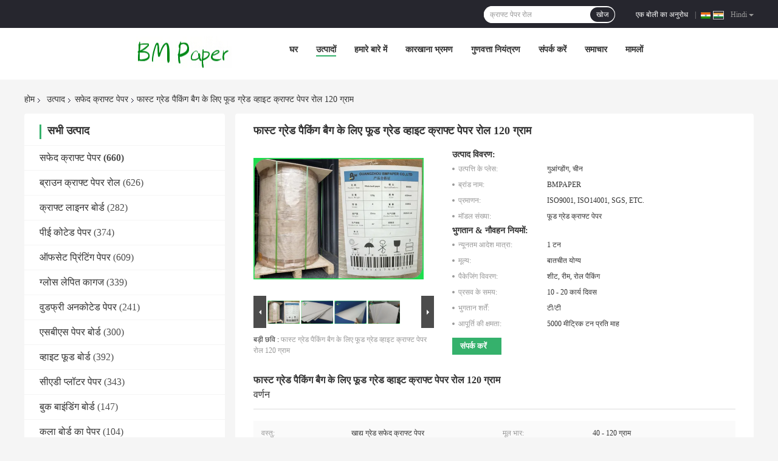

--- FILE ---
content_type: text/html
request_url: https://hindi.kraftpaper-rolls.com/sale-11487489-food-grade-white-kraft-paper-roll-120gsm-for-fast-food-packing-bags.html
body_size: 41828
content:

<!DOCTYPE html>
<html lang="hi">
<head>
	<meta charset="utf-8">
	<meta http-equiv="X-UA-Compatible" content="IE=edge">
	<meta name="viewport" content="width=device-width, initial-scale=1">
    <title>फास्ट ग्रेड पैकिंग बैग के लिए फूड ग्रेड व्हाइट क्राफ्ट पेपर रोल 120 ग्राम</title>
    <meta name="keywords" content="सफेद प्रक्षालित क्राफ्ट पेपर, क्राफ्ट रैपिंग पेपर, बैग के लिए 120 ग्राम क्राफ्ट पेपर, सफेद क्राफ्ट पेपर" />
    <meta name="description" content="उच्च गुणवत्ता फास्ट ग्रेड पैकिंग बैग के लिए फूड ग्रेड व्हाइट क्राफ्ट पेपर रोल 120 ग्राम चीन से, चीन का अग्रणी उत्पाद बाज़ार सफेद प्रक्षालित क्राफ्ट पेपर उत्पाद, सख्त गुणवत्ता नियंत्रण के साथ क्राफ्ट रैपिंग पेपर कारखानों, उच्च गुणवत्ता का उत्पादन बैग के लिए 120 ग्राम क्राफ्ट पेपर उत्पादों." />
				<link rel='preload'
					  href=/photo/kraftpaper-rolls/sitetpl/style/common.css?ver=1736215523 as='style'><link type='text/css' rel='stylesheet'
					  href=/photo/kraftpaper-rolls/sitetpl/style/common.css?ver=1736215523 media='all'><meta property="og:title" content="फास्ट ग्रेड पैकिंग बैग के लिए फूड ग्रेड व्हाइट क्राफ्ट पेपर रोल 120 ग्राम" />
<meta property="og:description" content="उच्च गुणवत्ता फास्ट ग्रेड पैकिंग बैग के लिए फूड ग्रेड व्हाइट क्राफ्ट पेपर रोल 120 ग्राम चीन से, चीन का अग्रणी उत्पाद बाज़ार सफेद प्रक्षालित क्राफ्ट पेपर उत्पाद, सख्त गुणवत्ता नियंत्रण के साथ क्राफ्ट रैपिंग पेपर कारखानों, उच्च गुणवत्ता का उत्पादन बैग के लिए 120 ग्राम क्राफ्ट पेपर उत्पादों." />
<meta property="og:type" content="product" />
<meta property="og:availability" content="instock" />
<meta property="og:site_name" content="GUANGZHOU BMPAPER CO., LTD." />
<meta property="og:url" content="https://hindi.kraftpaper-rolls.com/sale-11487489-food-grade-white-kraft-paper-roll-120gsm-for-fast-food-packing-bags.html" />
<meta property="og:image" content="https://hindi.kraftpaper-rolls.com/photo/ps31608559-food_grade_white_kraft_paper_roll_120gsm_for_fast_food_packing_bags.jpg" />
<link rel="canonical" href="https://hindi.kraftpaper-rolls.com/sale-11487489-food-grade-white-kraft-paper-roll-120gsm-for-fast-food-packing-bags.html" />
<link rel="alternate" href="https://m.hindi.kraftpaper-rolls.com/sale-11487489-food-grade-white-kraft-paper-roll-120gsm-for-fast-food-packing-bags.html" media="only screen and (max-width: 640px)" />
<link rel="stylesheet" type="text/css" href="/js/guidefirstcommon.css" />
<link rel="stylesheet" type="text/css" href="/js/guidecommon_99701.css" />
<style type="text/css">
/*<![CDATA[*/
.consent__cookie {position: fixed;top: 0;left: 0;width: 100%;height: 0%;z-index: 100000;}.consent__cookie_bg {position: fixed;top: 0;left: 0;width: 100%;height: 100%;background: #000;opacity: .6;display: none }.consent__cookie_rel {position: fixed;bottom:0;left: 0;width: 100%;background: #fff;display: -webkit-box;display: -ms-flexbox;display: flex;flex-wrap: wrap;padding: 24px 80px;-webkit-box-sizing: border-box;box-sizing: border-box;-webkit-box-pack: justify;-ms-flex-pack: justify;justify-content: space-between;-webkit-transition: all ease-in-out .3s;transition: all ease-in-out .3s }.consent__close {position: absolute;top: 20px;right: 20px;cursor: pointer }.consent__close svg {fill: #777 }.consent__close:hover svg {fill: #000 }.consent__cookie_box {flex: 1;word-break: break-word;}.consent__warm {color: #777;font-size: 16px;margin-bottom: 12px;line-height: 19px }.consent__title {color: #333;font-size: 20px;font-weight: 600;margin-bottom: 12px;line-height: 23px }.consent__itxt {color: #333;font-size: 14px;margin-bottom: 12px;display: -webkit-box;display: -ms-flexbox;display: flex;-webkit-box-align: center;-ms-flex-align: center;align-items: center }.consent__itxt i {display: -webkit-inline-box;display: -ms-inline-flexbox;display: inline-flex;width: 28px;height: 28px;border-radius: 50%;background: #e0f9e9;margin-right: 8px;-webkit-box-align: center;-ms-flex-align: center;align-items: center;-webkit-box-pack: center;-ms-flex-pack: center;justify-content: center }.consent__itxt svg {fill: #3ca860 }.consent__txt {color: #a6a6a6;font-size: 14px;margin-bottom: 8px;line-height: 17px }.consent__btns {display: -webkit-box;display: -ms-flexbox;display: flex;-webkit-box-orient: vertical;-webkit-box-direction: normal;-ms-flex-direction: column;flex-direction: column;-webkit-box-pack: center;-ms-flex-pack: center;justify-content: center;flex-shrink: 0;}.consent__btn {width: 280px;height: 40px;line-height: 40px;text-align: center;background: #3ca860;color: #fff;border-radius: 4px;margin: 8px 0;-webkit-box-sizing: border-box;box-sizing: border-box;cursor: pointer;font-size:14px}.consent__btn:hover {background: #00823b }.consent__btn.empty {color: #3ca860;border: 1px solid #3ca860;background: #fff }.consent__btn.empty:hover {background: #3ca860;color: #fff }.open .consent__cookie_bg {display: block }.open .consent__cookie_rel {bottom: 0 }@media (max-width: 760px) {.consent__btns {width: 100%;align-items: center;}.consent__cookie_rel {padding: 20px 24px }}.consent__cookie.open {display: block;}.consent__cookie {display: none;}
/*]]>*/
</style>
<style type="text/css">
/*<![CDATA[*/
@media only screen and (max-width:640px){.contact_now_dialog .content-wrap .desc{background-image:url(/images/cta_images/bg_s.png) !important}}.contact_now_dialog .content-wrap .content-wrap_header .cta-close{background-image:url(/images/cta_images/sprite.png) !important}.contact_now_dialog .content-wrap .desc{background-image:url(/images/cta_images/bg_l.png) !important}.contact_now_dialog .content-wrap .cta-btn i{background-image:url(/images/cta_images/sprite.png) !important}.contact_now_dialog .content-wrap .head-tip img{content:url(/images/cta_images/cta_contact_now.png) !important}.cusim{background-image:url(/images/imicon/im.svg) !important}.cuswa{background-image:url(/images/imicon/wa.png) !important}.cusall{background-image:url(/images/imicon/allchat.svg) !important}
/*]]>*/
</style>
<script type="text/javascript" src="/js/guidefirstcommon.js"></script>
<script type="text/javascript">
/*<![CDATA[*/
window.isvideotpl = 1;window.detailurl = '/sale-11487489-food-grade-white-kraft-paper-roll-120gsm-for-fast-food-packing-bags.html';
var colorUrl = '';var isShowGuide = 2;var showGuideColor = 0;var im_appid = 10003;var im_msg="Good day, what product are you looking for?";

var cta_cid = 40909;var use_defaulProductInfo = 1;var cta_pid = 11487489;var test_company = 0;var webim_domain = '';var company_type = 0;var cta_equipment = 'pc'; var setcookie = 'setwebimCookie(53203,11487489,0)'; var whatsapplink = "https://wa.me/?text=Hi%2C+I%27m+interested+in+%E0%A4%AB%E0%A4%BE%E0%A4%B8%E0%A5%8D%E0%A4%9F+%E0%A4%97%E0%A5%8D%E0%A4%B0%E0%A5%87%E0%A4%A1+%E0%A4%AA%E0%A5%88%E0%A4%95%E0%A4%BF%E0%A4%82%E0%A4%97+%E0%A4%AC%E0%A5%88%E0%A4%97+%E0%A4%95%E0%A5%87+%E0%A4%B2%E0%A4%BF%E0%A4%8F+%E0%A4%AB%E0%A5%82%E0%A4%A1+%E0%A4%97%E0%A5%8D%E0%A4%B0%E0%A5%87%E0%A4%A1+%E0%A4%B5%E0%A5%8D%E0%A4%B9%E0%A4%BE%E0%A4%87%E0%A4%9F+%E0%A4%95%E0%A5%8D%E0%A4%B0%E0%A4%BE%E0%A4%AB%E0%A5%8D%E0%A4%9F+%E0%A4%AA%E0%A5%87%E0%A4%AA%E0%A4%B0+%E0%A4%B0%E0%A5%8B%E0%A4%B2+120+%E0%A4%97%E0%A5%8D%E0%A4%B0%E0%A4%BE%E0%A4%AE."; function insertMeta(){var str = '<meta name="mobile-web-app-capable" content="yes" /><meta name="viewport" content="width=device-width, initial-scale=1.0" />';document.head.insertAdjacentHTML('beforeend',str);} var element = document.querySelector('a.footer_webim_a[href="/webim/webim_tab.html"]');if (element) {element.parentNode.removeChild(element);}

var colorUrl = '';
var aisearch = 0;
var selfUrl = '';
window.playerReportUrl='/vod/view_count/report';
var query_string = ["Products","Detail"];
var g_tp = '';
var customtplcolor = 99701;
var str_chat = 'बात करना';
				var str_call_now = 'अभी फोन करो';
var str_chat_now = 'अभी बातचीत करें';
var str_contact1 = 'सबसे अच्छी कीमत पाएं';var str_chat_lang='hindi';var str_contact2 = 'मूल्य प्राप्त करें';var str_contact2 = 'सबसे अच्छी कीमत';var str_contact = 'संपर्क';
window.predomainsub = "";
/*]]>*/
</script>
</head>
<body>
<img src="/logo.gif" style="display:none" alt="logo"/>
<a style="display: none!important;" title="GUANGZHOU BMPAPER CO., LTD." class="float-inquiry" href="/contactnow.html" onclick='setinquiryCookie("{\"showproduct\":1,\"pid\":\"11487489\",\"name\":\"\\u092b\\u093e\\u0938\\u094d\\u091f \\u0917\\u094d\\u0930\\u0947\\u0921 \\u092a\\u0948\\u0915\\u093f\\u0902\\u0917 \\u092c\\u0948\\u0917 \\u0915\\u0947 \\u0932\\u093f\\u090f \\u092b\\u0942\\u0921 \\u0917\\u094d\\u0930\\u0947\\u0921 \\u0935\\u094d\\u0939\\u093e\\u0907\\u091f \\u0915\\u094d\\u0930\\u093e\\u092b\\u094d\\u091f \\u092a\\u0947\\u092a\\u0930 \\u0930\\u094b\\u0932 120 \\u0917\\u094d\\u0930\\u093e\\u092e\",\"source_url\":\"\\/sale-11487489-food-grade-white-kraft-paper-roll-120gsm-for-fast-food-packing-bags.html\",\"picurl\":\"\\/photo\\/pd31608559-food_grade_white_kraft_paper_roll_120gsm_for_fast_food_packing_bags.jpg\",\"propertyDetail\":[[\"\\u0935\\u0938\\u094d\\u0924\\u0941\",\"\\u0916\\u093e\\u0926\\u094d\\u092f \\u0917\\u094d\\u0930\\u0947\\u0921 \\u0938\\u092b\\u0947\\u0926 \\u0915\\u094d\\u0930\\u093e\\u092b\\u094d\\u091f \\u092a\\u0947\\u092a\\u0930\"],[\"\\u092e\\u0942\\u0932 \\u092d\\u093e\\u0930\",\"40 - 120 \\u0917\\u094d\\u0930\\u093e\\u092e\"],[\"\\u0906\\u0915\\u093e\\u0930\",\"787*1092\\u092e\\u093f\\u092e\\u0940,889*1194\\u092e\\u093f\\u092e\\u0940 \\u092f\\u093e \\u0915\\u0938\\u094d\\u091f\\u092e\"],[\"\\u0930\\u0902\\u0917\",\"\\u0938\\u092b\\u093c\\u0947\\u0926\"]],\"company_name\":null,\"picurl_c\":\"\\/photo\\/pc31608559-food_grade_white_kraft_paper_roll_120gsm_for_fast_food_packing_bags.jpg\",\"price\":\"\\u092c\\u093e\\u0924\\u091a\\u0940\\u0924 \\u092f\\u094b\\u0917\\u094d\\u092f\",\"username\":\"Ms.Summer\",\"viewTime\":\"\\u0905\\u0902\\u0924\\u093f\\u092e \\u0932\\u0949\\u0917\\u093f\\u0928 : 3 \\u0918\\u0902\\u091f\\u0947 45 minuts \\u092a\\u0939\\u0932\\u0947\",\"subject\":\"\\u0915\\u094d\\u092f\\u093e \\u0906\\u092a\\u0915\\u0947 \\u0938\\u092c\\u0938\\u0947 \\u0905\\u091a\\u094d\\u091b\\u0940 \\u0915\\u0940\\u092e\\u0924 \\u0915\\u0947 \\u0932\\u093f\\u090f \\u0939\\u0948\\u092b\\u093e\\u0938\\u094d\\u091f \\u0917\\u094d\\u0930\\u0947\\u0921 \\u092a\\u0948\\u0915\\u093f\\u0902\\u0917 \\u092c\\u0948\\u0917 \\u0915\\u0947 \\u0932\\u093f\\u090f \\u092b\\u0942\\u0921 \\u0917\\u094d\\u0930\\u0947\\u0921 \\u0935\\u094d\\u0939\\u093e\\u0907\\u091f \\u0915\\u094d\\u0930\\u093e\\u092b\\u094d\\u091f \\u092a\\u0947\\u092a\\u0930 \\u0930\\u094b\\u0932 120 \\u0917\\u094d\\u0930\\u093e\\u092e\",\"countrycode\":\"\"}");'></a>
<script>
var originProductInfo = '';
var originProductInfo = {"showproduct":1,"pid":"11487489","name":"\u092b\u093e\u0938\u094d\u091f \u0917\u094d\u0930\u0947\u0921 \u092a\u0948\u0915\u093f\u0902\u0917 \u092c\u0948\u0917 \u0915\u0947 \u0932\u093f\u090f \u092b\u0942\u0921 \u0917\u094d\u0930\u0947\u0921 \u0935\u094d\u0939\u093e\u0907\u091f \u0915\u094d\u0930\u093e\u092b\u094d\u091f \u092a\u0947\u092a\u0930 \u0930\u094b\u0932 120 \u0917\u094d\u0930\u093e\u092e","source_url":"\/sale-11487489-food-grade-white-kraft-paper-roll-120gsm-for-fast-food-packing-bags.html","picurl":"\/photo\/pd31608559-food_grade_white_kraft_paper_roll_120gsm_for_fast_food_packing_bags.jpg","propertyDetail":[["\u0935\u0938\u094d\u0924\u0941","\u0916\u093e\u0926\u094d\u092f \u0917\u094d\u0930\u0947\u0921 \u0938\u092b\u0947\u0926 \u0915\u094d\u0930\u093e\u092b\u094d\u091f \u092a\u0947\u092a\u0930"],["\u092e\u0942\u0932 \u092d\u093e\u0930","40 - 120 \u0917\u094d\u0930\u093e\u092e"],["\u0906\u0915\u093e\u0930","787*1092\u092e\u093f\u092e\u0940,889*1194\u092e\u093f\u092e\u0940 \u092f\u093e \u0915\u0938\u094d\u091f\u092e"],["\u0930\u0902\u0917","\u0938\u092b\u093c\u0947\u0926"]],"company_name":null,"picurl_c":"\/photo\/pc31608559-food_grade_white_kraft_paper_roll_120gsm_for_fast_food_packing_bags.jpg","price":"\u092c\u093e\u0924\u091a\u0940\u0924 \u092f\u094b\u0917\u094d\u092f","username":"Ms.Summer","viewTime":"\u0905\u0902\u0924\u093f\u092e \u0932\u0949\u0917\u093f\u0928 : 2 \u0918\u0902\u091f\u0947 45 minuts \u092a\u0939\u0932\u0947","subject":"\u0915\u094d\u092f\u093e \u092a\u094d\u0930\u0938\u0935 \u0915\u0947 \u0938\u092e\u092f \u092a\u0930 \u0939\u0948\u092b\u093e\u0938\u094d\u091f \u0917\u094d\u0930\u0947\u0921 \u092a\u0948\u0915\u093f\u0902\u0917 \u092c\u0948\u0917 \u0915\u0947 \u0932\u093f\u090f \u092b\u0942\u0921 \u0917\u094d\u0930\u0947\u0921 \u0935\u094d\u0939\u093e\u0907\u091f \u0915\u094d\u0930\u093e\u092b\u094d\u091f \u092a\u0947\u092a\u0930 \u0930\u094b\u0932 120 \u0917\u094d\u0930\u093e\u092e","countrycode":""};
var save_url = "/contactsave.html";
var update_url = "/updateinquiry.html";
var productInfo = {};
var defaulProductInfo = {};
var myDate = new Date();
var curDate = myDate.getFullYear()+'-'+(parseInt(myDate.getMonth())+1)+'-'+myDate.getDate();
var message = '';
var default_pop = 1;
var leaveMessageDialog = document.getElementsByClassName('leave-message-dialog')[0]; // 获取弹层
var _$$ = function (dom) {
    return document.querySelectorAll(dom);
};
resInfo = originProductInfo;
resInfo['name'] = resInfo['name'] || '';
defaulProductInfo.pid = resInfo['pid'];
defaulProductInfo.productName = resInfo['name'] ?? '';
defaulProductInfo.productInfo = resInfo['propertyDetail'];
defaulProductInfo.productImg = resInfo['picurl_c'];
defaulProductInfo.subject = resInfo['subject'] ?? '';
defaulProductInfo.productImgAlt = resInfo['name'] ?? '';
var inquirypopup_tmp = 1;
var message = 'प्रिय,'+'\r\n'+"मुझे दिलचस्पी है"+' '+trim(resInfo['name'])+", क्या आप मुझे अधिक विवरण भेज सकते हैं जैसे प्रकार, आकार, MOQ, सामग्री, आदि।"+'\r\n'+"धन्यवाद!"+'\r\n'+"";
var message_1 = 'प्रिय,'+'\r\n'+"मुझे दिलचस्पी है"+' '+trim(resInfo['name'])+", क्या आप मुझे अधिक विवरण भेज सकते हैं जैसे प्रकार, आकार, MOQ, सामग्री, आदि।"+'\r\n'+"धन्यवाद!"+'\r\n'+"";
var message_2 = 'नमस्ते,'+'\r\n'+"मैं खोज रहा हूँ"+' '+trim(resInfo['name'])+", कृपया मुझे मूल्य, विनिर्देश और चित्र भेजें।"+'\r\n'+"आपकी तेज प्रतिक्रिया को बहुत सराहना मिलेगी।"+'\r\n'+"ज्यादा जानकारी के लिए मुझसे निःसंकोच संपर्क करें।"+'\r\n'+"बहुत बहुत धन्यवाद।";
var message_3 = 'नमस्ते,'+'\r\n'+trim(resInfo['name'])+' '+"मेरी उम्मीदों पर खरा उतरता है।"+'\r\n'+"कृपया मुझे सर्वोत्तम मूल्य और कुछ अन्य उत्पाद जानकारी दें।"+'\r\n'+"मेरे मेल के माध्यम से मुझसे संपर्क करने में संकोच न करें।"+'\r\n'+"बहुत बहुत धन्यवाद।";

var message_4 = 'प्रिय,'+'\r\n'+"एफओबी मूल्य आपके पर क्या है"+' '+trim(resInfo['name'])+'?'+'\r\n'+"नजदीकी बंदरगाह नाम कौन सा है?"+'\r\n'+"कृपया मुझे जल्द से जल्द जवाब दें, आगे की जानकारी साझा करना बेहतर होगा।"+'\r\n'+"सादर!";
var message_5 = 'नमस्ते,'+'\r\n'+"मुझे आपकी बहुत दिलचस्पी है"+' '+trim(resInfo['name'])+'.'+'\r\n'+"कृपया मुझे अपने उत्पाद का विवरण भेजें।"+'\r\n'+"आपके त्वरित उत्तर की प्रतीक्षा है।"+'\r\n'+"मुझे मेल से बेझिझक संपर्क करें।"+'\r\n'+"सादर!";

var message_6 = 'प्रिय,'+'\r\n'+"कृपया हमें अपने बारे में जानकारी प्रदान करें"+' '+trim(resInfo['name'])+", जैसे कि प्रकार, आकार, सामग्री और निश्चित रूप से सर्वोत्तम मूल्य।"+'\r\n'+"आपके त्वरित उत्तर की प्रतीक्षा है।"+'\r\n'+"धन्यवाद!";
var message_7 = 'प्रिय,'+'\r\n'+"क्या आप आपूर्ति कर सकते हैं?"+' '+trim(resInfo['name'])+" हमारे लिए?"+'\r\n'+"पहले हम एक मूल्य सूची और कुछ उत्पाद विवरण चाहते हैं।"+'\r\n'+"मुझे आशा है कि मुझे उत्तर मिलेगा और सहयोग के लिए तत्पर रहेंगे।"+'\r\n'+"आपका बहुत बहुत धन्यवाद।";
var message_8 = 'नमस्ते,'+'\r\n'+"मैं खोज रहा हूँ"+' '+trim(resInfo['name'])+", कृपया मुझे कुछ और विस्तृत उत्पाद जानकारी दें।"+'\r\n'+"मुझे आपके उत्तर की प्रतीक्षा रहेगी।"+'\r\n'+"धन्यवाद!";
var message_9 = 'नमस्ते,'+'\r\n'+"तुम्हारी"+' '+trim(resInfo['name'])+" मेरी आवश्यकताओं को बहुत अच्छी तरह से पूरा करता है।"+'\r\n'+"कृपया मुझे मूल्य, विनिर्देश भेजें, और समान मॉडल ठीक होगा।"+'\r\n'+"मेरे साथ चैट करने के लिए स्वतंत्र महसूस करें।"+'\r\n'+"धन्यवाद!";
var message_10 = 'प्रिय,'+'\r\n'+"मैं विवरण और उद्धरण के बारे में अधिक जानना चाहता हूं"+' '+trim(resInfo['name'])+'.'+'\r\n'+"आप मुझसे कभी भी संपर्क कर सकते हैं।"+'\r\n'+"सादर!";

var r = getRandom(1,10);

defaulProductInfo.message = eval("message_"+r);
    defaulProductInfo.message = eval("message_"+r);
        var mytAjax = {

    post: function(url, data, fn) {
        var xhr = new XMLHttpRequest();
        xhr.open("POST", url, true);
        xhr.setRequestHeader("Content-Type", "application/x-www-form-urlencoded;charset=UTF-8");
        xhr.setRequestHeader("X-Requested-With", "XMLHttpRequest");
        xhr.setRequestHeader('Content-Type','text/plain;charset=UTF-8');
        xhr.onreadystatechange = function() {
            if(xhr.readyState == 4 && (xhr.status == 200 || xhr.status == 304)) {
                fn.call(this, xhr.responseText);
            }
        };
        xhr.send(data);
    },

    postform: function(url, data, fn) {
        var xhr = new XMLHttpRequest();
        xhr.open("POST", url, true);
        xhr.setRequestHeader("X-Requested-With", "XMLHttpRequest");
        xhr.onreadystatechange = function() {
            if(xhr.readyState == 4 && (xhr.status == 200 || xhr.status == 304)) {
                fn.call(this, xhr.responseText);
            }
        };
        xhr.send(data);
    }
};
/*window.onload = function(){
    leaveMessageDialog = document.getElementsByClassName('leave-message-dialog')[0];
    if (window.localStorage.recordDialogStatus=='undefined' || (window.localStorage.recordDialogStatus!='undefined' && window.localStorage.recordDialogStatus != curDate)) {
        setTimeout(function(){
            if(parseInt(inquirypopup_tmp%10) == 1){
                creatDialog(defaulProductInfo, 1);
            }
        }, 6000);
    }
};*/
function trim(str)
{
    str = str.replace(/(^\s*)/g,"");
    return str.replace(/(\s*$)/g,"");
};
function getRandom(m,n){
    var num = Math.floor(Math.random()*(m - n) + n);
    return num;
};
function strBtn(param) {

    var starattextarea = document.getElementById("textareamessage").value.length;
    var email = document.getElementById("startEmail").value;

    var default_tip = document.querySelectorAll(".watermark_container").length;
    if (20 < starattextarea && starattextarea < 3000) {
        if(default_tip>0){
            document.getElementById("textareamessage1").parentNode.parentNode.nextElementSibling.style.display = "none";
        }else{
            document.getElementById("textareamessage1").parentNode.nextElementSibling.style.display = "none";
        }

    } else {
        if(default_tip>0){
            document.getElementById("textareamessage1").parentNode.parentNode.nextElementSibling.style.display = "block";
        }else{
            document.getElementById("textareamessage1").parentNode.nextElementSibling.style.display = "block";
        }

        return;
    }

    // var re = /^([a-zA-Z0-9_-])+@([a-zA-Z0-9_-])+\.([a-zA-Z0-9_-])+/i;/*邮箱不区分大小写*/
    var re = /^[a-zA-Z0-9][\w-]*(\.?[\w-]+)*@[a-zA-Z0-9-]+(\.[a-zA-Z0-9]+)+$/i;
    if (!re.test(email)) {
        document.getElementById("startEmail").nextElementSibling.style.display = "block";
        return;
    } else {
        document.getElementById("startEmail").nextElementSibling.style.display = "none";
    }

    var subject = document.getElementById("pop_subject").value;
    var pid = document.getElementById("pop_pid").value;
    var message = document.getElementById("textareamessage").value;
    var sender_email = document.getElementById("startEmail").value;
    var tel = '';
    if (document.getElementById("tel0") != undefined && document.getElementById("tel0") != '')
        tel = document.getElementById("tel0").value;
    var form_serialize = '&tel='+tel;

    form_serialize = form_serialize.replace(/\+/g, "%2B");
    mytAjax.post(save_url,"pid="+pid+"&subject="+subject+"&email="+sender_email+"&message="+(message)+form_serialize,function(res){
        var mes = JSON.parse(res);
        if(mes.status == 200){
            var iid = mes.iid;
            document.getElementById("pop_iid").value = iid;
            document.getElementById("pop_uuid").value = mes.uuid;

            if(typeof gtag_report_conversion === "function"){
                gtag_report_conversion();//执行统计js代码
            }
            if(typeof fbq === "function"){
                fbq('track','Purchase');//执行统计js代码
            }
        }
    });
    for (var index = 0; index < document.querySelectorAll(".dialog-content-pql").length; index++) {
        document.querySelectorAll(".dialog-content-pql")[index].style.display = "none";
    };
    $('#idphonepql').val(tel);
    document.getElementById("dialog-content-pql-id").style.display = "block";
    ;
};
function twoBtnOk(param) {

    var selectgender = document.getElementById("Mr").innerHTML;
    var iid = document.getElementById("pop_iid").value;
    var sendername = document.getElementById("idnamepql").value;
    var senderphone = document.getElementById("idphonepql").value;
    var sendercname = document.getElementById("idcompanypql").value;
    var uuid = document.getElementById("pop_uuid").value;
    var gender = 2;
    if(selectgender == 'Mr.') gender = 0;
    if(selectgender == 'Mrs.') gender = 1;
    var pid = document.getElementById("pop_pid").value;
    var form_serialize = '';

        form_serialize = form_serialize.replace(/\+/g, "%2B");

    mytAjax.post(update_url,"iid="+iid+"&gender="+gender+"&uuid="+uuid+"&name="+(sendername)+"&tel="+(senderphone)+"&company="+(sendercname)+form_serialize,function(res){});

    for (var index = 0; index < document.querySelectorAll(".dialog-content-pql").length; index++) {
        document.querySelectorAll(".dialog-content-pql")[index].style.display = "none";
    };
    document.getElementById("dialog-content-pql-ok").style.display = "block";

};
function toCheckMust(name) {
    $('#'+name+'error').hide();
}
function handClidk(param) {
    var starattextarea = document.getElementById("textareamessage1").value.length;
    var email = document.getElementById("startEmail1").value;
    var default_tip = document.querySelectorAll(".watermark_container").length;
    if (20 < starattextarea && starattextarea < 3000) {
        if(default_tip>0){
            document.getElementById("textareamessage1").parentNode.parentNode.nextElementSibling.style.display = "none";
        }else{
            document.getElementById("textareamessage1").parentNode.nextElementSibling.style.display = "none";
        }

    } else {
        if(default_tip>0){
            document.getElementById("textareamessage1").parentNode.parentNode.nextElementSibling.style.display = "block";
        }else{
            document.getElementById("textareamessage1").parentNode.nextElementSibling.style.display = "block";
        }

        return;
    }

    // var re = /^([a-zA-Z0-9_-])+@([a-zA-Z0-9_-])+\.([a-zA-Z0-9_-])+/i;
    var re = /^[a-zA-Z0-9][\w-]*(\.?[\w-]+)*@[a-zA-Z0-9-]+(\.[a-zA-Z0-9]+)+$/i;
    if (!re.test(email)) {
        document.getElementById("startEmail1").nextElementSibling.style.display = "block";
        return;
    } else {
        document.getElementById("startEmail1").nextElementSibling.style.display = "none";
    }

    var subject = document.getElementById("pop_subject").value;
    var pid = document.getElementById("pop_pid").value;
    var message = document.getElementById("textareamessage1").value;
    var sender_email = document.getElementById("startEmail1").value;
    var form_serialize = tel = '';
    if (document.getElementById("tel1") != undefined && document.getElementById("tel1") != '')
        tel = document.getElementById("tel1").value;
        mytAjax.post(save_url,"email="+sender_email+"&tel="+tel+"&pid="+pid+"&message="+message+"&subject="+subject+form_serialize,function(res){

        var mes = JSON.parse(res);
        if(mes.status == 200){
            var iid = mes.iid;
            document.getElementById("pop_iid").value = iid;
            document.getElementById("pop_uuid").value = mes.uuid;
            if(typeof gtag_report_conversion === "function"){
                gtag_report_conversion();//执行统计js代码
            }
        }

    });
    for (var index = 0; index < document.querySelectorAll(".dialog-content-pql").length; index++) {
        document.querySelectorAll(".dialog-content-pql")[index].style.display = "none";
    };
    $('#idphonepql').val(tel);
    document.getElementById("dialog-content-pql-id").style.display = "block";

};
window.addEventListener('load', function () {
    $('.checkbox-wrap label').each(function(){
        if($(this).find('input').prop('checked')){
            $(this).addClass('on')
        }else {
            $(this).removeClass('on')
        }
    })
    $(document).on('click', '.checkbox-wrap label' , function(ev){
        if (ev.target.tagName.toUpperCase() != 'INPUT') {
            $(this).toggleClass('on')
        }
    })
})

function hand_video(pdata) {
    data = JSON.parse(pdata);
    productInfo.productName = data.productName;
    productInfo.productInfo = data.productInfo;
    productInfo.productImg = data.productImg;
    productInfo.subject = data.subject;

    var message = 'प्रिय,'+'\r\n'+"मुझे दिलचस्पी है"+' '+trim(data.productName)+", क्या आप मुझे अधिक विवरण भेज सकते हैं जैसे कि प्रकार, आकार, मात्रा, सामग्री, आदि।"+'\r\n'+"धन्यवाद!"+'\r\n'+"";

    var message = 'प्रिय,'+'\r\n'+"मुझे दिलचस्पी है"+' '+trim(data.productName)+", क्या आप मुझे अधिक विवरण भेज सकते हैं जैसे प्रकार, आकार, MOQ, सामग्री, आदि।"+'\r\n'+"धन्यवाद!"+'\r\n'+"";
    var message_1 = 'प्रिय,'+'\r\n'+"मुझे दिलचस्पी है"+' '+trim(data.productName)+", क्या आप मुझे अधिक विवरण भेज सकते हैं जैसे प्रकार, आकार, MOQ, सामग्री, आदि।"+'\r\n'+"धन्यवाद!"+'\r\n'+"";
    var message_2 = 'नमस्ते,'+'\r\n'+"मैं खोज रहा हूँ"+' '+trim(data.productName)+", कृपया मुझे मूल्य, विनिर्देश और चित्र भेजें।"+'\r\n'+"आपकी तेज प्रतिक्रिया को बहुत सराहना मिलेगी।"+'\r\n'+"ज्यादा जानकारी के लिए मुझसे निःसंकोच संपर्क करें।"+'\r\n'+"बहुत बहुत धन्यवाद।";
    var message_3 = 'नमस्ते,'+'\r\n'+trim(data.productName)+' '+"मेरी उम्मीदों पर खरा उतरता है।"+'\r\n'+"कृपया मुझे सर्वोत्तम मूल्य और कुछ अन्य उत्पाद जानकारी दें।"+'\r\n'+"मेरे मेल के माध्यम से मुझसे संपर्क करने में संकोच न करें।"+'\r\n'+"बहुत बहुत धन्यवाद।";

    var message_4 = 'प्रिय,'+'\r\n'+"एफओबी मूल्य आपके पर क्या है"+' '+trim(data.productName)+'?'+'\r\n'+"नजदीकी बंदरगाह नाम कौन सा है?"+'\r\n'+"कृपया मुझे जल्द से जल्द जवाब दें, आगे की जानकारी साझा करना बेहतर होगा।"+'\r\n'+"सादर!";
    var message_5 = 'नमस्ते,'+'\r\n'+"मुझे आपकी बहुत दिलचस्पी है"+' '+trim(data.productName)+'.'+'\r\n'+"कृपया मुझे अपने उत्पाद का विवरण भेजें।"+'\r\n'+"आपके त्वरित उत्तर की प्रतीक्षा है।"+'\r\n'+"मुझे मेल से बेझिझक संपर्क करें।"+'\r\n'+"सादर!";

    var message_6 = 'प्रिय,'+'\r\n'+"कृपया हमें अपने बारे में जानकारी प्रदान करें"+' '+trim(data.productName)+", जैसे कि प्रकार, आकार, सामग्री और निश्चित रूप से सर्वोत्तम मूल्य।"+'\r\n'+"आपके त्वरित उत्तर की प्रतीक्षा है।"+'\r\n'+"धन्यवाद!";
    var message_7 = 'प्रिय,'+'\r\n'+"क्या आप आपूर्ति कर सकते हैं?"+' '+trim(data.productName)+" हमारे लिए?"+'\r\n'+"पहले हम एक मूल्य सूची और कुछ उत्पाद विवरण चाहते हैं।"+'\r\n'+"मुझे आशा है कि मुझे उत्तर मिलेगा और सहयोग के लिए तत्पर रहेंगे।"+'\r\n'+"आपका बहुत बहुत धन्यवाद।";
    var message_8 = 'नमस्ते,'+'\r\n'+"मैं खोज रहा हूँ"+' '+trim(data.productName)+", कृपया मुझे कुछ और विस्तृत उत्पाद जानकारी दें।"+'\r\n'+"मुझे आपके उत्तर की प्रतीक्षा रहेगी।"+'\r\n'+"धन्यवाद!";
    var message_9 = 'नमस्ते,'+'\r\n'+"तुम्हारी"+' '+trim(data.productName)+" मेरी आवश्यकताओं को बहुत अच्छी तरह से पूरा करता है।"+'\r\n'+"कृपया मुझे मूल्य, विनिर्देश भेजें, और समान मॉडल ठीक होगा।"+'\r\n'+"मेरे साथ चैट करने के लिए स्वतंत्र महसूस करें।"+'\r\n'+"धन्यवाद!";
    var message_10 = 'प्रिय,'+'\r\n'+"मैं विवरण और उद्धरण के बारे में अधिक जानना चाहता हूं"+' '+trim(data.productName)+'.'+'\r\n'+"आप मुझसे कभी भी संपर्क कर सकते हैं।"+'\r\n'+"सादर!";

    var r = getRandom(1,10);

    productInfo.message = eval("message_"+r);
            if(parseInt(inquirypopup_tmp/10) == 1){
        productInfo.message = "";
    }
    productInfo.pid = data.pid;
    creatDialog(productInfo, 2);
};

function handDialog(pdata) {
    data = JSON.parse(pdata);
    productInfo.productName = data.productName;
    productInfo.productInfo = data.productInfo;
    productInfo.productImg = data.productImg;
    productInfo.subject = data.subject;

    var message = 'प्रिय,'+'\r\n'+"मुझे दिलचस्पी है"+' '+trim(data.productName)+", क्या आप मुझे अधिक विवरण भेज सकते हैं जैसे कि प्रकार, आकार, मात्रा, सामग्री, आदि।"+'\r\n'+"धन्यवाद!"+'\r\n'+"";

    var message = 'प्रिय,'+'\r\n'+"मुझे दिलचस्पी है"+' '+trim(data.productName)+", क्या आप मुझे अधिक विवरण भेज सकते हैं जैसे प्रकार, आकार, MOQ, सामग्री, आदि।"+'\r\n'+"धन्यवाद!"+'\r\n'+"";
    var message_1 = 'प्रिय,'+'\r\n'+"मुझे दिलचस्पी है"+' '+trim(data.productName)+", क्या आप मुझे अधिक विवरण भेज सकते हैं जैसे प्रकार, आकार, MOQ, सामग्री, आदि।"+'\r\n'+"धन्यवाद!"+'\r\n'+"";
    var message_2 = 'नमस्ते,'+'\r\n'+"मैं खोज रहा हूँ"+' '+trim(data.productName)+", कृपया मुझे मूल्य, विनिर्देश और चित्र भेजें।"+'\r\n'+"आपकी तेज प्रतिक्रिया को बहुत सराहना मिलेगी।"+'\r\n'+"ज्यादा जानकारी के लिए मुझसे निःसंकोच संपर्क करें।"+'\r\n'+"बहुत बहुत धन्यवाद।";
    var message_3 = 'नमस्ते,'+'\r\n'+trim(data.productName)+' '+"मेरी उम्मीदों पर खरा उतरता है।"+'\r\n'+"कृपया मुझे सर्वोत्तम मूल्य और कुछ अन्य उत्पाद जानकारी दें।"+'\r\n'+"मेरे मेल के माध्यम से मुझसे संपर्क करने में संकोच न करें।"+'\r\n'+"बहुत बहुत धन्यवाद।";

    var message_4 = 'प्रिय,'+'\r\n'+"एफओबी मूल्य आपके पर क्या है"+' '+trim(data.productName)+'?'+'\r\n'+"नजदीकी बंदरगाह नाम कौन सा है?"+'\r\n'+"कृपया मुझे जल्द से जल्द जवाब दें, आगे की जानकारी साझा करना बेहतर होगा।"+'\r\n'+"सादर!";
    var message_5 = 'नमस्ते,'+'\r\n'+"मुझे आपकी बहुत दिलचस्पी है"+' '+trim(data.productName)+'.'+'\r\n'+"कृपया मुझे अपने उत्पाद का विवरण भेजें।"+'\r\n'+"आपके त्वरित उत्तर की प्रतीक्षा है।"+'\r\n'+"मुझे मेल से बेझिझक संपर्क करें।"+'\r\n'+"सादर!";

    var message_6 = 'प्रिय,'+'\r\n'+"कृपया हमें अपने बारे में जानकारी प्रदान करें"+' '+trim(data.productName)+", जैसे कि प्रकार, आकार, सामग्री और निश्चित रूप से सर्वोत्तम मूल्य।"+'\r\n'+"आपके त्वरित उत्तर की प्रतीक्षा है।"+'\r\n'+"धन्यवाद!";
    var message_7 = 'प्रिय,'+'\r\n'+"क्या आप आपूर्ति कर सकते हैं?"+' '+trim(data.productName)+" हमारे लिए?"+'\r\n'+"पहले हम एक मूल्य सूची और कुछ उत्पाद विवरण चाहते हैं।"+'\r\n'+"मुझे आशा है कि मुझे उत्तर मिलेगा और सहयोग के लिए तत्पर रहेंगे।"+'\r\n'+"आपका बहुत बहुत धन्यवाद।";
    var message_8 = 'नमस्ते,'+'\r\n'+"मैं खोज रहा हूँ"+' '+trim(data.productName)+", कृपया मुझे कुछ और विस्तृत उत्पाद जानकारी दें।"+'\r\n'+"मुझे आपके उत्तर की प्रतीक्षा रहेगी।"+'\r\n'+"धन्यवाद!";
    var message_9 = 'नमस्ते,'+'\r\n'+"तुम्हारी"+' '+trim(data.productName)+" मेरी आवश्यकताओं को बहुत अच्छी तरह से पूरा करता है।"+'\r\n'+"कृपया मुझे मूल्य, विनिर्देश भेजें, और समान मॉडल ठीक होगा।"+'\r\n'+"मेरे साथ चैट करने के लिए स्वतंत्र महसूस करें।"+'\r\n'+"धन्यवाद!";
    var message_10 = 'प्रिय,'+'\r\n'+"मैं विवरण और उद्धरण के बारे में अधिक जानना चाहता हूं"+' '+trim(data.productName)+'.'+'\r\n'+"आप मुझसे कभी भी संपर्क कर सकते हैं।"+'\r\n'+"सादर!";

    var r = getRandom(1,10);
    productInfo.message = eval("message_"+r);
            if(parseInt(inquirypopup_tmp/10) == 1){
        productInfo.message = "";
    }
    productInfo.pid = data.pid;
    creatDialog(productInfo, 2);
};

function closepql(param) {

    leaveMessageDialog.style.display = 'none';
};

function closepql2(param) {

    for (var index = 0; index < document.querySelectorAll(".dialog-content-pql").length; index++) {
        document.querySelectorAll(".dialog-content-pql")[index].style.display = "none";
    };
    document.getElementById("dialog-content-pql-ok").style.display = "block";
};

function decodeHtmlEntities(str) {
    var tempElement = document.createElement('div');
    tempElement.innerHTML = str;
    return tempElement.textContent || tempElement.innerText || '';
}

function initProduct(productInfo,type){

    productInfo.productName = decodeHtmlEntities(productInfo.productName);
    productInfo.message = decodeHtmlEntities(productInfo.message);

    leaveMessageDialog = document.getElementsByClassName('leave-message-dialog')[0];
    leaveMessageDialog.style.display = "block";
    if(type == 3){
        var popinquiryemail = document.getElementById("popinquiryemail").value;
        _$$("#startEmail1")[0].value = popinquiryemail;
    }else{
        _$$("#startEmail1")[0].value = "";
    }
    _$$("#startEmail")[0].value = "";
    _$$("#idnamepql")[0].value = "";
    _$$("#idphonepql")[0].value = "";
    _$$("#idcompanypql")[0].value = "";

    _$$("#pop_pid")[0].value = productInfo.pid;
    _$$("#pop_subject")[0].value = productInfo.subject;
    
    if(parseInt(inquirypopup_tmp/10) == 1){
        productInfo.message = "";
    }

    _$$("#textareamessage1")[0].value = productInfo.message;
    _$$("#textareamessage")[0].value = productInfo.message;

    _$$("#dialog-content-pql-id .titlep")[0].innerHTML = productInfo.productName;
    _$$("#dialog-content-pql-id img")[0].setAttribute("src", productInfo.productImg);
    _$$("#dialog-content-pql-id img")[0].setAttribute("alt", productInfo.productImgAlt);

    _$$("#dialog-content-pql-id-hand img")[0].setAttribute("src", productInfo.productImg);
    _$$("#dialog-content-pql-id-hand img")[0].setAttribute("alt", productInfo.productImgAlt);
    _$$("#dialog-content-pql-id-hand .titlep")[0].innerHTML = productInfo.productName;

    if (productInfo.productInfo.length > 0) {
        var ul2, ul;
        ul = document.createElement("ul");
        for (var index = 0; index < productInfo.productInfo.length; index++) {
            var el = productInfo.productInfo[index];
            var li = document.createElement("li");
            var span1 = document.createElement("span");
            span1.innerHTML = el[0] + ":";
            var span2 = document.createElement("span");
            span2.innerHTML = el[1];
            li.appendChild(span1);
            li.appendChild(span2);
            ul.appendChild(li);

        }
        ul2 = ul.cloneNode(true);
        if (type === 1) {
            _$$("#dialog-content-pql-id .left")[0].replaceChild(ul, _$$("#dialog-content-pql-id .left ul")[0]);
        } else {
            _$$("#dialog-content-pql-id-hand .left")[0].replaceChild(ul2, _$$("#dialog-content-pql-id-hand .left ul")[0]);
            _$$("#dialog-content-pql-id .left")[0].replaceChild(ul, _$$("#dialog-content-pql-id .left ul")[0]);
        }
    };
    for (var index = 0; index < _$$("#dialog-content-pql-id .right ul li").length; index++) {
        _$$("#dialog-content-pql-id .right ul li")[index].addEventListener("click", function (params) {
            _$$("#dialog-content-pql-id .right #Mr")[0].innerHTML = this.innerHTML
        }, false)

    };

};
function closeInquiryCreateDialog() {
    document.getElementById("xuanpan_dialog_box_pql").style.display = "none";
};
function showInquiryCreateDialog() {
    document.getElementById("xuanpan_dialog_box_pql").style.display = "block";
};
function submitPopInquiry(){
    var message = document.getElementById("inquiry_message").value;
    var email = document.getElementById("inquiry_email").value;
    var subject = defaulProductInfo.subject;
    var pid = defaulProductInfo.pid;
    if (email === undefined) {
        showInquiryCreateDialog();
        document.getElementById("inquiry_email").style.border = "1px solid red";
        return false;
    };
    if (message === undefined) {
        showInquiryCreateDialog();
        document.getElementById("inquiry_message").style.border = "1px solid red";
        return false;
    };
    if (email.search(/^\w+((-\w+)|(\.\w+))*\@[A-Za-z0-9]+((\.|-)[A-Za-z0-9]+)*\.[A-Za-z0-9]+$/) == -1) {
        document.getElementById("inquiry_email").style.border= "1px solid red";
        showInquiryCreateDialog();
        return false;
    } else {
        document.getElementById("inquiry_email").style.border= "";
    };
    if (message.length < 20 || message.length >3000) {
        showInquiryCreateDialog();
        document.getElementById("inquiry_message").style.border = "1px solid red";
        return false;
    } else {
        document.getElementById("inquiry_message").style.border = "";
    };
    var tel = '';
    if (document.getElementById("tel") != undefined && document.getElementById("tel") != '')
        tel = document.getElementById("tel").value;

    mytAjax.post(save_url,"pid="+pid+"&subject="+subject+"&email="+email+"&message="+(message)+'&tel='+tel,function(res){
        var mes = JSON.parse(res);
        if(mes.status == 200){
            var iid = mes.iid;
            document.getElementById("pop_iid").value = iid;
            document.getElementById("pop_uuid").value = mes.uuid;

        }
    });
    initProduct(defaulProductInfo);
    for (var index = 0; index < document.querySelectorAll(".dialog-content-pql").length; index++) {
        document.querySelectorAll(".dialog-content-pql")[index].style.display = "none";
    };
    $('#idphonepql').val(tel);
    document.getElementById("dialog-content-pql-id").style.display = "block";

};

//带附件上传
function submitPopInquiryfile(email_id,message_id,check_sort,name_id,phone_id,company_id,attachments){

    if(typeof(check_sort) == 'undefined'){
        check_sort = 0;
    }
    var message = document.getElementById(message_id).value;
    var email = document.getElementById(email_id).value;
    var attachments = document.getElementById(attachments).value;
    if(typeof(name_id) !== 'undefined' && name_id != ""){
        var name  = document.getElementById(name_id).value;
    }
    if(typeof(phone_id) !== 'undefined' && phone_id != ""){
        var phone = document.getElementById(phone_id).value;
    }
    if(typeof(company_id) !== 'undefined' && company_id != ""){
        var company = document.getElementById(company_id).value;
    }
    var subject = defaulProductInfo.subject;
    var pid = defaulProductInfo.pid;

    if(check_sort == 0){
        if (email === undefined) {
            showInquiryCreateDialog();
            document.getElementById(email_id).style.border = "1px solid red";
            return false;
        };
        if (message === undefined) {
            showInquiryCreateDialog();
            document.getElementById(message_id).style.border = "1px solid red";
            return false;
        };

        if (email.search(/^\w+((-\w+)|(\.\w+))*\@[A-Za-z0-9]+((\.|-)[A-Za-z0-9]+)*\.[A-Za-z0-9]+$/) == -1) {
            document.getElementById(email_id).style.border= "1px solid red";
            showInquiryCreateDialog();
            return false;
        } else {
            document.getElementById(email_id).style.border= "";
        };
        if (message.length < 20 || message.length >3000) {
            showInquiryCreateDialog();
            document.getElementById(message_id).style.border = "1px solid red";
            return false;
        } else {
            document.getElementById(message_id).style.border = "";
        };
    }else{

        if (message === undefined) {
            showInquiryCreateDialog();
            document.getElementById(message_id).style.border = "1px solid red";
            return false;
        };

        if (email === undefined) {
            showInquiryCreateDialog();
            document.getElementById(email_id).style.border = "1px solid red";
            return false;
        };

        if (message.length < 20 || message.length >3000) {
            showInquiryCreateDialog();
            document.getElementById(message_id).style.border = "1px solid red";
            return false;
        } else {
            document.getElementById(message_id).style.border = "";
        };

        if (email.search(/^\w+((-\w+)|(\.\w+))*\@[A-Za-z0-9]+((\.|-)[A-Za-z0-9]+)*\.[A-Za-z0-9]+$/) == -1) {
            document.getElementById(email_id).style.border= "1px solid red";
            showInquiryCreateDialog();
            return false;
        } else {
            document.getElementById(email_id).style.border= "";
        };

    };

    mytAjax.post(save_url,"pid="+pid+"&subject="+subject+"&email="+email+"&message="+message+"&company="+company+"&attachments="+attachments,function(res){
        var mes = JSON.parse(res);
        if(mes.status == 200){
            var iid = mes.iid;
            document.getElementById("pop_iid").value = iid;
            document.getElementById("pop_uuid").value = mes.uuid;

            if(typeof gtag_report_conversion === "function"){
                gtag_report_conversion();//执行统计js代码
            }
            if(typeof fbq === "function"){
                fbq('track','Purchase');//执行统计js代码
            }
        }
    });
    initProduct(defaulProductInfo);

    if(name !== undefined && name != ""){
        _$$("#idnamepql")[0].value = name;
    }

    if(phone !== undefined && phone != ""){
        _$$("#idphonepql")[0].value = phone;
    }

    if(company !== undefined && company != ""){
        _$$("#idcompanypql")[0].value = company;
    }

    for (var index = 0; index < document.querySelectorAll(".dialog-content-pql").length; index++) {
        document.querySelectorAll(".dialog-content-pql")[index].style.display = "none";
    };
    document.getElementById("dialog-content-pql-id").style.display = "block";

};
function submitPopInquiryByParam(email_id,message_id,check_sort,name_id,phone_id,company_id){

    if(typeof(check_sort) == 'undefined'){
        check_sort = 0;
    }

    var senderphone = '';
    var message = document.getElementById(message_id).value;
    var email = document.getElementById(email_id).value;
    if(typeof(name_id) !== 'undefined' && name_id != ""){
        var name  = document.getElementById(name_id).value;
    }
    if(typeof(phone_id) !== 'undefined' && phone_id != ""){
        var phone = document.getElementById(phone_id).value;
        senderphone = phone;
    }
    if(typeof(company_id) !== 'undefined' && company_id != ""){
        var company = document.getElementById(company_id).value;
    }
    var subject = defaulProductInfo.subject;
    var pid = defaulProductInfo.pid;

    if(check_sort == 0){
        if (email === undefined) {
            showInquiryCreateDialog();
            document.getElementById(email_id).style.border = "1px solid red";
            return false;
        };
        if (message === undefined) {
            showInquiryCreateDialog();
            document.getElementById(message_id).style.border = "1px solid red";
            return false;
        };

        if (email.search(/^\w+((-\w+)|(\.\w+))*\@[A-Za-z0-9]+((\.|-)[A-Za-z0-9]+)*\.[A-Za-z0-9]+$/) == -1) {
            document.getElementById(email_id).style.border= "1px solid red";
            showInquiryCreateDialog();
            return false;
        } else {
            document.getElementById(email_id).style.border= "";
        };
        if (message.length < 20 || message.length >3000) {
            showInquiryCreateDialog();
            document.getElementById(message_id).style.border = "1px solid red";
            return false;
        } else {
            document.getElementById(message_id).style.border = "";
        };
    }else{

        if (message === undefined) {
            showInquiryCreateDialog();
            document.getElementById(message_id).style.border = "1px solid red";
            return false;
        };

        if (email === undefined) {
            showInquiryCreateDialog();
            document.getElementById(email_id).style.border = "1px solid red";
            return false;
        };

        if (message.length < 20 || message.length >3000) {
            showInquiryCreateDialog();
            document.getElementById(message_id).style.border = "1px solid red";
            return false;
        } else {
            document.getElementById(message_id).style.border = "";
        };

        if (email.search(/^\w+((-\w+)|(\.\w+))*\@[A-Za-z0-9]+((\.|-)[A-Za-z0-9]+)*\.[A-Za-z0-9]+$/) == -1) {
            document.getElementById(email_id).style.border= "1px solid red";
            showInquiryCreateDialog();
            return false;
        } else {
            document.getElementById(email_id).style.border= "";
        };

    };

    var productsku = "";
    if($("#product_sku").length > 0){
        productsku = $("#product_sku").html();
    }

    mytAjax.post(save_url,"tel="+senderphone+"&pid="+pid+"&subject="+subject+"&email="+email+"&message="+message+"&messagesku="+encodeURI(productsku),function(res){
        var mes = JSON.parse(res);
        if(mes.status == 200){
            var iid = mes.iid;
            document.getElementById("pop_iid").value = iid;
            document.getElementById("pop_uuid").value = mes.uuid;

            if(typeof gtag_report_conversion === "function"){
                gtag_report_conversion();//执行统计js代码
            }
            if(typeof fbq === "function"){
                fbq('track','Purchase');//执行统计js代码
            }
        }
    });
    initProduct(defaulProductInfo);

    if(name !== undefined && name != ""){
        _$$("#idnamepql")[0].value = name;
    }

    if(phone !== undefined && phone != ""){
        _$$("#idphonepql")[0].value = phone;
    }

    if(company !== undefined && company != ""){
        _$$("#idcompanypql")[0].value = company;
    }

    for (var index = 0; index < document.querySelectorAll(".dialog-content-pql").length; index++) {
        document.querySelectorAll(".dialog-content-pql")[index].style.display = "none";

    };
    document.getElementById("dialog-content-pql-id").style.display = "block";

};

function creat_videoDialog(productInfo, type) {

    if(type == 1){
        if(default_pop != 1){
            return false;
        }
        window.localStorage.recordDialogStatus = curDate;
    }else{
        default_pop = 0;
    }
    initProduct(productInfo, type);
    if (type === 1) {
        // 自动弹出
        for (var index = 0; index < document.querySelectorAll(".dialog-content-pql").length; index++) {

            document.querySelectorAll(".dialog-content-pql")[index].style.display = "none";
        };
        document.getElementById("dialog-content-pql").style.display = "block";
    } else {
        // 手动弹出
        for (var index = 0; index < document.querySelectorAll(".dialog-content-pql").length; index++) {
            document.querySelectorAll(".dialog-content-pql")[index].style.display = "none";
        };
        document.getElementById("dialog-content-pql-id-hand").style.display = "block";
    }
}

function creatDialog(productInfo, type) {

    if(type == 1){
        if(default_pop != 1){
            return false;
        }
        window.localStorage.recordDialogStatus = curDate;
    }else{
        default_pop = 0;
    }
    initProduct(productInfo, type);
    if (type === 1) {
        // 自动弹出
        for (var index = 0; index < document.querySelectorAll(".dialog-content-pql").length; index++) {

            document.querySelectorAll(".dialog-content-pql")[index].style.display = "none";
        };
        document.getElementById("dialog-content-pql").style.display = "block";
    } else {
        // 手动弹出
        for (var index = 0; index < document.querySelectorAll(".dialog-content-pql").length; index++) {
            document.querySelectorAll(".dialog-content-pql")[index].style.display = "none";
        };
        document.getElementById("dialog-content-pql-id-hand").style.display = "block";
    }
}

//带邮箱信息打开询盘框 emailtype=1表示带入邮箱
function openDialog(emailtype){
    var type = 2;//不带入邮箱，手动弹出
    if(emailtype == 1){
        var popinquiryemail = document.getElementById("popinquiryemail").value;
        // var re = /^([a-zA-Z0-9_-])+@([a-zA-Z0-9_-])+\.([a-zA-Z0-9_-])+/i;
        var re = /^[a-zA-Z0-9][\w-]*(\.?[\w-]+)*@[a-zA-Z0-9-]+(\.[a-zA-Z0-9]+)+$/i;
        if (!re.test(popinquiryemail)) {
            //前端提示样式;
            showInquiryCreateDialog();
            document.getElementById("popinquiryemail").style.border = "1px solid red";
            return false;
        } else {
            //前端提示样式;
        }
        var type = 3;
    }
    creatDialog(defaulProductInfo,type);
}

//上传附件
function inquiryUploadFile(){
    var fileObj = document.querySelector("#fileId").files[0];
    //构建表单数据
    var formData = new FormData();
    var filesize = fileObj.size;
    if(filesize > 10485760 || filesize == 0) {
        document.getElementById("filetips").style.display = "block";
        return false;
    }else {
        document.getElementById("filetips").style.display = "none";
    }
    formData.append('popinquiryfile', fileObj);
    document.getElementById("quotefileform").reset();
    var save_url = "/inquiryuploadfile.html";
    mytAjax.postform(save_url,formData,function(res){
        var mes = JSON.parse(res);
        if(mes.status == 200){
            document.getElementById("uploader-file-info").innerHTML = document.getElementById("uploader-file-info").innerHTML + "<span class=op>"+mes.attfile.name+"<a class=delatt id=att"+mes.attfile.id+" onclick=delatt("+mes.attfile.id+");>Delete</a></span>";
            var nowattachs = document.getElementById("attachments").value;
            if( nowattachs !== ""){
                var attachs = JSON.parse(nowattachs);
                attachs[mes.attfile.id] = mes.attfile;
            }else{
                var attachs = {};
                attachs[mes.attfile.id] = mes.attfile;
            }
            document.getElementById("attachments").value = JSON.stringify(attachs);
        }
    });
}
//附件删除
function delatt(attid)
{
    var nowattachs = document.getElementById("attachments").value;
    if( nowattachs !== ""){
        var attachs = JSON.parse(nowattachs);
        if(attachs[attid] == ""){
            return false;
        }
        var formData = new FormData();
        var delfile = attachs[attid]['filename'];
        var save_url = "/inquirydelfile.html";
        if(delfile != "") {
            formData.append('delfile', delfile);
            mytAjax.postform(save_url, formData, function (res) {
                if(res !== "") {
                    var mes = JSON.parse(res);
                    if (mes.status == 200) {
                        delete attachs[attid];
                        document.getElementById("attachments").value = JSON.stringify(attachs);
                        var s = document.getElementById("att"+attid);
                        s.parentNode.remove();
                    }
                }
            });
        }
    }else{
        return false;
    }
}

</script>
<div class="leave-message-dialog" style="display: none">
<style>
    .leave-message-dialog .close:before, .leave-message-dialog .close:after{
        content:initial;
    }
</style>
<div class="dialog-content-pql" id="dialog-content-pql" style="display: none">
    <span class="close" onclick="closepql()"><img src="/images/close.png" alt="close"></span>
    <div class="title">
        <p class="firstp-pql">एक संदेश छोड़ें</p>
        <p class="lastp-pql"></p>
    </div>
    <div class="form">
        <div class="textarea">
            <textarea style='font-family: robot;'  name="" id="textareamessage" cols="30" rows="10" style="margin-bottom:14px;width:100%"
                placeholder="कृपया अपना पूछताछ विवरण दर्ज करें।"></textarea>
        </div>
        <p class="error-pql"> <span class="icon-pql"><img src="/images/error.png" alt="GUANGZHOU BMPAPER CO., LTD."></span> आपका संदेश 20-3,000 अक्षरों के बीच होना चाहिए!</p>
        <input id="startEmail" type="text" placeholder="अपना ईमेल दर्ज करें" onkeydown="if(event.keyCode === 13){ strBtn();}">
        <p class="error-pql"><span class="icon-pql"><img src="/images/error.png" alt="GUANGZHOU BMPAPER CO., LTD."></span> कृपया अपनी ईमेल देखें! </p>
                <div class="operations">
            <div class='btn' id="submitStart" type="submit" onclick="strBtn()">प्रस्तुत</div>
        </div>
            </div>
</div>
<div class="dialog-content-pql dialog-content-pql-id" id="dialog-content-pql-id" style="display:none">
        <span class="close" onclick="closepql2()"><svg t="1648434466530" class="icon" viewBox="0 0 1024 1024" version="1.1" xmlns="http://www.w3.org/2000/svg" p-id="2198" width="16" height="16"><path d="M576 512l277.333333 277.333333-64 64-277.333333-277.333333L234.666667 853.333333 170.666667 789.333333l277.333333-277.333333L170.666667 234.666667 234.666667 170.666667l277.333333 277.333333L789.333333 170.666667 853.333333 234.666667 576 512z" fill="#444444" p-id="2199"></path></svg></span>
    <div class="left">
        <div class="img"><img></div>
        <p class="titlep"></p>
        <ul> </ul>
    </div>
    <div class="right">
                <p class="title">अधिक जानकारी बेहतर संचार की सुविधा देती है।</p>
                <div style="position: relative;">
            <div class="mr"> <span id="Mr">श्री</span>
                <ul>
                    <li>श्री</li>
                    <li>श्रीमती</li>
                </ul>
            </div>
            <input style="text-indent: 80px;" type="text" id="idnamepql" placeholder="अपना नाम इनपुट करें">
        </div>
        <input type="text"  id="idphonepql"  placeholder="फ़ोन नंबर">
        <input type="text" id="idcompanypql"  placeholder="कंपनी" onkeydown="if(event.keyCode === 13){ twoBtnOk();}">
                <div class="btn form_new" id="twoBtnOk" onclick="twoBtnOk()">ठीक</div>
    </div>
</div>

<div class="dialog-content-pql dialog-content-pql-ok" id="dialog-content-pql-ok" style="display:none">
        <span class="close" onclick="closepql()"><svg t="1648434466530" class="icon" viewBox="0 0 1024 1024" version="1.1" xmlns="http://www.w3.org/2000/svg" p-id="2198" width="16" height="16"><path d="M576 512l277.333333 277.333333-64 64-277.333333-277.333333L234.666667 853.333333 170.666667 789.333333l277.333333-277.333333L170.666667 234.666667 234.666667 170.666667l277.333333 277.333333L789.333333 170.666667 853.333333 234.666667 576 512z" fill="#444444" p-id="2199"></path></svg></span>
    <div class="duihaook"></div>
        <p class="title">सफलतापूर्वक जमा!</p>
        <p class="p1" style="text-align: center; font-size: 18px; margin-top: 14px;"></p>
    <div class="btn" onclick="closepql()" id="endOk" style="margin: 0 auto;margin-top: 50px;">ठीक</div>
</div>
<div class="dialog-content-pql dialog-content-pql-id dialog-content-pql-id-hand" id="dialog-content-pql-id-hand"
    style="display:none">
     <input type="hidden" name="pop_pid" id="pop_pid" value="0">
     <input type="hidden" name="pop_subject" id="pop_subject" value="">
     <input type="hidden" name="pop_iid" id="pop_iid" value="0">
     <input type="hidden" name="pop_uuid" id="pop_uuid" value="0">
        <span class="close" onclick="closepql()"><svg t="1648434466530" class="icon" viewBox="0 0 1024 1024" version="1.1" xmlns="http://www.w3.org/2000/svg" p-id="2198" width="16" height="16"><path d="M576 512l277.333333 277.333333-64 64-277.333333-277.333333L234.666667 853.333333 170.666667 789.333333l277.333333-277.333333L170.666667 234.666667 234.666667 170.666667l277.333333 277.333333L789.333333 170.666667 853.333333 234.666667 576 512z" fill="#444444" p-id="2199"></path></svg></span>
    <div class="left">
        <div class="img"><img></div>
        <p class="titlep"></p>
        <ul> </ul>
    </div>
    <div class="right" style="float:right">
                <div class="title">
            <p class="firstp-pql">एक संदेश छोड़ें</p>
            <p class="lastp-pql"></p>
        </div>
                <div class="form">
            <div class="textarea">
                <textarea style='font-family: robot;' name="message" id="textareamessage1" cols="30" rows="10"
                    placeholder="कृपया अपना पूछताछ विवरण दर्ज करें।"></textarea>
            </div>
            <p class="error-pql"> <span class="icon-pql"><img src="/images/error.png" alt="GUANGZHOU BMPAPER CO., LTD."></span> आपका संदेश 20-3,000 अक्षरों के बीच होना चाहिए!</p>

                            <input style="display:none" id="tel1" name="tel" type="text" oninput="value=value.replace(/[^0-9_+-]/g,'');" placeholder="फ़ोन नंबर">
                        <input id='startEmail1' name='email' data-type='1' type='text'
                   placeholder="अपना ईमेल दर्ज करें"
                   onkeydown='if(event.keyCode === 13){ handClidk();}'>
            
            <p class='error-pql'><span class='icon-pql'>
                    <img src="/images/error.png" alt="GUANGZHOU BMPAPER CO., LTD."></span> कृपया अपनी ईमेल देखें!            </p>

            <div class="operations">
                <div class='btn' id="submitStart1" type="submit" onclick="handClidk()">प्रस्तुत</div>
            </div>
        </div>
    </div>
</div>
</div>
<div id="xuanpan_dialog_box_pql" class="xuanpan_dialog_box_pql"
    style="display:none;background:rgba(0,0,0,.6);width:100%;height:100%;position: fixed;top:0;left:0;z-index: 999999;">
    <div class="box_pql"
      style="width:526px;height:206px;background:rgba(255,255,255,1);opacity:1;border-radius:4px;position: absolute;left: 50%;top: 50%;transform: translate(-50%,-50%);">
      <div onclick="closeInquiryCreateDialog()" class="close close_create_dialog"
        style="cursor: pointer;height:42px;width:40px;float:right;padding-top: 16px;"><span
          style="display: inline-block;width: 25px;height: 2px;background: rgb(114, 114, 114);transform: rotate(45deg); "><span
            style="display: block;width: 25px;height: 2px;background: rgb(114, 114, 114);transform: rotate(-90deg); "></span></span>
      </div>
      <div
        style="height: 72px; overflow: hidden; text-overflow: ellipsis; display:-webkit-box;-ebkit-line-clamp: 3;-ebkit-box-orient: vertical; margin-top: 58px; padding: 0 84px; font-size: 18px; color: rgba(51, 51, 51, 1); text-align: center; ">
        कृपया अपना सही ईमेल और विस्तृत आवश्यकताएं (20-3,000 वर्ण) छोड़ दें।</div>
      <div onclick="closeInquiryCreateDialog()" class="close_create_dialog"
        style="width: 139px; height: 36px; background: rgba(253, 119, 34, 1); border-radius: 4px; margin: 16px auto; color: rgba(255, 255, 255, 1); font-size: 18px; line-height: 36px; text-align: center;">
        ठीक</div>
    </div>
</div>
<style>
.f_header_menu_pic_search_2 .select_language dt div:hover,
.f_header_menu_pic_search_2 .select_language dt a:hover
{
        color: #0f75bd;
    /* text-decoration: underline; */
    }
    .f_header_menu_pic_search_2 .select_language dt  div{
        color: #333;
    }
    .f_header_menu_pic_search_2 .select_language dt::before{
        background: none;
    }
    .f_header_menu_pic_search_2 .select_language dt{
        padding-left: 0px;
    }
    .f_header_menu_pic_search_2 .select_language dt.english::before, .f_header_menu_pic_search_2 .select_language_wrap .a.english::before{
            background-position: 0;
    }
    .f_header_menu_pic_search_2 .select_language dt{
        width: 120px;
    }
</style>
<div class="f_header_menu_pic_search_2">
    <div class="top_bg">
        <div class="top">
            <div class="phone">
                                    <div class="iconsapp">
                                                                                                                                            </div>
                                <span id="hourZone" style="display:none"></span>
            </div>

            <!--language-->
                            <div class="top_language">
                    <div class="lan_wrap">
                        <ul class="user">
                            <li class="select_language_wrap">
                                                                <span class="selected">
                                <span id="tranimg"
                                   class="hindi a">
                                   <img src="[data-uri]"  style="width: 16px; height: 12px; margin-right: 8px; border: 1px solid #ccc;" alt="">
                                    Hindi                                    <span class="arrow"></span>
                                </span>
                            </span>
                                <dl id="p_l" class="select_language">
                                                                            <dt class="english">
                                           <img src="[data-uri]"  style="width: 16px; height: 12px; margin-right: 8px; border: 1px solid #ccc;" alt="">
                                                                                    <a title="English" href="https://www.kraftpaper-rolls.com/sale-11487489-food-grade-white-kraft-paper-roll-120gsm-for-fast-food-packing-bags.html">English</a>                                        </dt>
                                                                            <dt class="french">
                                           <img src="[data-uri]"  style="width: 16px; height: 12px; margin-right: 8px; border: 1px solid #ccc;" alt="">
                                                                                    <a title="Français" href="https://french.kraftpaper-rolls.com/sale-11487489-food-grade-white-kraft-paper-roll-120gsm-for-fast-food-packing-bags.html">Français</a>                                        </dt>
                                                                            <dt class="german">
                                           <img src="[data-uri]"  style="width: 16px; height: 12px; margin-right: 8px; border: 1px solid #ccc;" alt="">
                                                                                    <a title="Deutsch" href="https://german.kraftpaper-rolls.com/sale-11487489-food-grade-white-kraft-paper-roll-120gsm-for-fast-food-packing-bags.html">Deutsch</a>                                        </dt>
                                                                            <dt class="italian">
                                           <img src="[data-uri]"  style="width: 16px; height: 12px; margin-right: 8px; border: 1px solid #ccc;" alt="">
                                                                                    <a title="Italiano" href="https://italian.kraftpaper-rolls.com/sale-11487489-food-grade-white-kraft-paper-roll-120gsm-for-fast-food-packing-bags.html">Italiano</a>                                        </dt>
                                                                            <dt class="russian">
                                           <img src="[data-uri]"  style="width: 16px; height: 12px; margin-right: 8px; border: 1px solid #ccc;" alt="">
                                                                                    <a title="Русский" href="https://russian.kraftpaper-rolls.com/sale-11487489-food-grade-white-kraft-paper-roll-120gsm-for-fast-food-packing-bags.html">Русский</a>                                        </dt>
                                                                            <dt class="spanish">
                                           <img src="[data-uri]"  style="width: 16px; height: 12px; margin-right: 8px; border: 1px solid #ccc;" alt="">
                                                                                    <a title="Español" href="https://spanish.kraftpaper-rolls.com/sale-11487489-food-grade-white-kraft-paper-roll-120gsm-for-fast-food-packing-bags.html">Español</a>                                        </dt>
                                                                            <dt class="portuguese">
                                           <img src="[data-uri]"  style="width: 16px; height: 12px; margin-right: 8px; border: 1px solid #ccc;" alt="">
                                                                                    <a title="Português" href="https://portuguese.kraftpaper-rolls.com/sale-11487489-food-grade-white-kraft-paper-roll-120gsm-for-fast-food-packing-bags.html">Português</a>                                        </dt>
                                                                            <dt class="dutch">
                                           <img src="[data-uri]"  style="width: 16px; height: 12px; margin-right: 8px; border: 1px solid #ccc;" alt="">
                                                                                    <a title="Nederlandse" href="https://dutch.kraftpaper-rolls.com/sale-11487489-food-grade-white-kraft-paper-roll-120gsm-for-fast-food-packing-bags.html">Nederlandse</a>                                        </dt>
                                                                            <dt class="greek">
                                           <img src="[data-uri]"  style="width: 16px; height: 12px; margin-right: 8px; border: 1px solid #ccc;" alt="">
                                                                                    <a title="ελληνικά" href="https://greek.kraftpaper-rolls.com/sale-11487489-food-grade-white-kraft-paper-roll-120gsm-for-fast-food-packing-bags.html">ελληνικά</a>                                        </dt>
                                                                            <dt class="japanese">
                                           <img src="[data-uri]"  style="width: 16px; height: 12px; margin-right: 8px; border: 1px solid #ccc;" alt="">
                                                                                    <a title="日本語" href="https://japanese.kraftpaper-rolls.com/sale-11487489-food-grade-white-kraft-paper-roll-120gsm-for-fast-food-packing-bags.html">日本語</a>                                        </dt>
                                                                            <dt class="korean">
                                           <img src="[data-uri]"  style="width: 16px; height: 12px; margin-right: 8px; border: 1px solid #ccc;" alt="">
                                                                                    <a title="한국" href="https://korean.kraftpaper-rolls.com/sale-11487489-food-grade-white-kraft-paper-roll-120gsm-for-fast-food-packing-bags.html">한국</a>                                        </dt>
                                                                            <dt class="arabic">
                                           <img src="[data-uri]"  style="width: 16px; height: 12px; margin-right: 8px; border: 1px solid #ccc;" alt="">
                                                                                    <a title="العربية" href="https://arabic.kraftpaper-rolls.com/sale-11487489-food-grade-white-kraft-paper-roll-120gsm-for-fast-food-packing-bags.html">العربية</a>                                        </dt>
                                                                            <dt class="hindi">
                                           <img src="[data-uri]"  style="width: 16px; height: 12px; margin-right: 8px; border: 1px solid #ccc;" alt="">
                                                                                    <a title="हिन्दी" href="https://hindi.kraftpaper-rolls.com/sale-11487489-food-grade-white-kraft-paper-roll-120gsm-for-fast-food-packing-bags.html">हिन्दी</a>                                        </dt>
                                                                            <dt class="turkish">
                                           <img src="[data-uri]"  style="width: 16px; height: 12px; margin-right: 8px; border: 1px solid #ccc;" alt="">
                                                                                    <a title="Türkçe" href="https://turkish.kraftpaper-rolls.com/sale-11487489-food-grade-white-kraft-paper-roll-120gsm-for-fast-food-packing-bags.html">Türkçe</a>                                        </dt>
                                                                            <dt class="indonesian">
                                           <img src="[data-uri]"  style="width: 16px; height: 12px; margin-right: 8px; border: 1px solid #ccc;" alt="">
                                                                                    <a title="Indonesia" href="https://indonesian.kraftpaper-rolls.com/sale-11487489-food-grade-white-kraft-paper-roll-120gsm-for-fast-food-packing-bags.html">Indonesia</a>                                        </dt>
                                                                            <dt class="vietnamese">
                                           <img src="[data-uri]"  style="width: 16px; height: 12px; margin-right: 8px; border: 1px solid #ccc;" alt="">
                                                                                    <a title="Tiếng Việt" href="https://vietnamese.kraftpaper-rolls.com/sale-11487489-food-grade-white-kraft-paper-roll-120gsm-for-fast-food-packing-bags.html">Tiếng Việt</a>                                        </dt>
                                                                            <dt class="thai">
                                           <img src="[data-uri]"  style="width: 16px; height: 12px; margin-right: 8px; border: 1px solid #ccc;" alt="">
                                                                                    <a title="ไทย" href="https://thai.kraftpaper-rolls.com/sale-11487489-food-grade-white-kraft-paper-roll-120gsm-for-fast-food-packing-bags.html">ไทย</a>                                        </dt>
                                                                            <dt class="bengali">
                                           <img src="[data-uri]"  style="width: 16px; height: 12px; margin-right: 8px; border: 1px solid #ccc;" alt="">
                                                                                    <a title="বাংলা" href="https://bengali.kraftpaper-rolls.com/sale-11487489-food-grade-white-kraft-paper-roll-120gsm-for-fast-food-packing-bags.html">বাংলা</a>                                        </dt>
                                                                            <dt class="persian">
                                           <img src="[data-uri]"  style="width: 16px; height: 12px; margin-right: 8px; border: 1px solid #ccc;" alt="">
                                                                                    <a title="فارسی" href="https://persian.kraftpaper-rolls.com/sale-11487489-food-grade-white-kraft-paper-roll-120gsm-for-fast-food-packing-bags.html">فارسی</a>                                        </dt>
                                                                            <dt class="polish">
                                           <img src="[data-uri]"  style="width: 16px; height: 12px; margin-right: 8px; border: 1px solid #ccc;" alt="">
                                                                                    <a title="Polski" href="https://polish.kraftpaper-rolls.com/sale-11487489-food-grade-white-kraft-paper-roll-120gsm-for-fast-food-packing-bags.html">Polski</a>                                        </dt>
                                                                    </dl>
                            </li>
                        </ul>
                        <div class="clearfix"></div>
                    </div>
                </div>
                        <!--inquiry-->
            <div class="top_link"><a target="_blank" rel="nofollow" title="बोली" href="/contactnow.html">एक बोली का अनुरोध</a>                |
            </div>

            <div class="header-search">
                <form action="" method=""  onsubmit="return requestWidget(this,'');">
                    <input autocomplete="off" disableautocomplete="" type="text" name="keyword"
                           id = "f_header_menu_pic_search_2_input"
                           value=""
                           placeholder = "क्या आप के लिए देख रहे हैं"
                        >

                    <button type="submit">खोज</button>
                </form>
            </div>
            <div class="clearfix"></div>
        </div>
    </div>


    <!--菜单-->
    <div class="menu_bor">
        <div class="menu">
            <div class="logo"><a title="GUANGZHOU BMPAPER CO., LTD." href="//hindi.kraftpaper-rolls.com"><img onerror="$(this).parent().hide();" src="/logo.gif" alt="GUANGZHOU BMPAPER CO., LTD." /></a></div>
            <ul class="menu_list">
                                <li id="headHome" >
                <a target="_self" title="" href="/">घर</a>                </li>
                                <li id="productLi" class="nav">
                <a target="_self" title="" href="/products.html">उत्पादों</a>                </li>
                                <li id="headAboutUs" >
                <a target="_self" title="" href="/aboutus.html">हमारे बारे में</a>                </li>
                                <li id="headFactorytour" >
                <a target="_self" title="" href="/factory.html">कारखाना भ्रमण</a>                </li>
                                <li id="headQualityControl" >
                <a target="_self" title="" href="/quality.html">गुणवत्ता नियंत्रण</a>                </li>
                                <li id="headContactUs" >
                <a target="_self" title="" href="/contactus.html">संपर्क करें</a>                </li>
                                <li id="headNewsList" >
                <a target="_self" title="" href="/news.html">समाचार</a>                </li>
                                <li id="headCasesList" >
                <a target="_self" title="" href="/cases.html">मामलों</a>                </li>
                                                                <div class="clearfix"></div>
            </ul>
        </div>
    </div>

</div>

<!--tag word-->

<script>
        var arr = ["\u0915\u094d\u0930\u093e\u092b\u094d\u091f \u092a\u0947\u092a\u0930 \u0930\u094b\u0932","\u0938\u092b\u0947\u0926 \u0915\u094d\u0930\u093e\u092b\u094d\u091f \u092a\u0947\u092a\u0930 \u0930\u094b\u0932","\u0938\u092b\u0947\u0926 \u092a\u094d\u0930\u0915\u094d\u0937\u093e\u0932\u093f\u0924 \u0915\u094d\u0930\u093e\u092b\u094d\u091f \u092a\u0947\u092a\u0930"];
    var index = Math.floor((Math.random()*arr.length));
    document.getElementById("f_header_menu_pic_search_2_input").setAttribute("placeholder",arr[index]);
    </script>


    <script>
        var show_f_header_main_dealZoneHour = true;
    </script>

<script>
    if (window.addEventListener) {
        window.addEventListener("load", function () {
            f_headmenucur();
            if (typeof query_string != "undefined" && query_string != "") {
                if (query_string[0] == "Blog") {
                    $(".menu_list").find("li").removeClass("cur");
                    $("#headBlog").addClass("cur")
                }
            }
            if ((typeof (show_f_header_main_dealZoneHour) != "undefined") && show_f_header_main_dealZoneHour) {
                f_header_main_dealZoneHour(
                    "00",
                    "9",
                    "00",
                    "18",
                    "86--02082002201",
                    "86--13538883291");
            }
        }, false);
    } else {
        window.attachEvent("onload", function () {
            f_headmenucur();
            if (typeof query_string != "undefined" && query_string != "") {
                if (query_string[0] == "Blog") {
                    $(".menu_list").find("li").removeClass("cur");
                    $("#headBlog").addClass("cur")
                }
            }
            if ((typeof (show_f_header_main_dealZoneHour) != "undefined") && show_f_header_main_dealZoneHour) {
                f_header_main_dealZoneHour(
                    "00",
                    "9",
                    "00",
                    "18",
                    "86--02082002201",
                    "86--13538883291");
            }
        });
    }
</script><div class="cont_main_box cont_main_box5">
    <div class="cont_main_box_inner">
        <div class="f_header_breadcrumb_2">
    <a title="" href="/">होम</a>    <a title="सफेद क्राफ्ट पेपर" href="/products.html">उत्पाद</a><a title="सफेद क्राफ्ट पेपर" href="/supplier-334225-white-kraft-paper">सफेद क्राफ्ट पेपर</a><h1 class="index-bread" >फास्ट ग्रेड पैकिंग बैग के लिए फूड ग्रेड व्हाइट क्राफ्ट पेपर रोल 120 ग्राम</h1></div>
  
        <div class="cont_main_n">
            <div class="cont_main_n_inner">
                <div class="n_menu_list_2">
    <div class="main_title"><span class="main_con">सभी उत्पाद</span></div>
            
        <div class="item active">
            <strong>
                                    <h2>                

                <!--产品首页-->
                                    <a title="सफेद क्राफ्ट पेपर" href="/supplier-334225-white-kraft-paper">सफेद क्राफ्ट पेपर</a>
                
                                    </h2>                                                    <span class="num">(660)</span>
                            </strong>
        </div>
            
        <div class="item ">
            <strong>
                                    <h2>                

                <!--产品首页-->
                                    <a title="ब्राउन क्राफ्ट पेपर रोल" href="/supplier-337127-brown-kraft-paper-roll">ब्राउन क्राफ्ट पेपर रोल</a>
                
                                    </h2>                                                    <span class="num">(626)</span>
                            </strong>
        </div>
            
        <div class="item ">
            <strong>
                                    <h2>                

                <!--产品首页-->
                                    <a title="क्राफ्ट लाइनर बोर्ड" href="/supplier-339312-kraft-liner-board">क्राफ्ट लाइनर बोर्ड</a>
                
                                    </h2>                                                    <span class="num">(282)</span>
                            </strong>
        </div>
            
        <div class="item ">
            <strong>
                                    <h2>                

                <!--产品首页-->
                                    <a title="पीई कोटेड पेपर" href="/supplier-333233-pe-coated-paper">पीई कोटेड पेपर</a>
                
                                    </h2>                                                    <span class="num">(374)</span>
                            </strong>
        </div>
            
        <div class="item ">
            <strong>
                                    <h2>                

                <!--产品首页-->
                                    <a title="ऑफसेट प्रिंटिंग पेपर" href="/supplier-334226-offset-printing-paper">ऑफसेट प्रिंटिंग पेपर</a>
                
                                    </h2>                                                    <span class="num">(609)</span>
                            </strong>
        </div>
            
        <div class="item ">
            <strong>
                                    <h2>                

                <!--产品首页-->
                                    <a title="ग्लोस लेपित कागज" href="/supplier-335653-gloss-art-paper">ग्लोस लेपित कागज</a>
                
                                    </h2>                                                    <span class="num">(339)</span>
                            </strong>
        </div>
            
        <div class="item ">
            <strong>
                                    <h2>                

                <!--产品首页-->
                                    <a title="वुडफ्री अनकोटेड पेपर" href="/supplier-337130-woodfree-uncoated-paper">वुडफ्री अनकोटेड पेपर</a>
                
                                    </h2>                                                    <span class="num">(241)</span>
                            </strong>
        </div>
            
        <div class="item ">
            <strong>
                                    <h2>                

                <!--产品首页-->
                                    <a title="एसबीएस पेपर बोर्ड" href="/supplier-337032-sbs-paper-board">एसबीएस पेपर बोर्ड</a>
                
                                    </h2>                                                    <span class="num">(300)</span>
                            </strong>
        </div>
            
        <div class="item ">
            <strong>
                                    <h2>                

                <!--产品首页-->
                                    <a title="व्हाइट फूड बोर्ड" href="/supplier-333232-white-food-board">व्हाइट फूड बोर्ड</a>
                
                                    </h2>                                                    <span class="num">(392)</span>
                            </strong>
        </div>
            
        <div class="item ">
            <strong>
                                    <h2>                

                <!--产品首页-->
                                    <a title="सीएडी प्लॉटर पेपर" href="/supplier-339313-cad-plotter-paper">सीएडी प्लॉटर पेपर</a>
                
                                    </h2>                                                    <span class="num">(343)</span>
                            </strong>
        </div>
            
        <div class="item ">
            <strong>
                                    <h2>                

                <!--产品首页-->
                                    <a title="बुक बाइंडिंग बोर्ड" href="/supplier-334149-cup-stock-paper">बुक बाइंडिंग बोर्ड</a>
                
                                    </h2>                                                    <span class="num">(147)</span>
                            </strong>
        </div>
            
        <div class="item ">
            <strong>
                                    <h2>                

                <!--产品首页-->
                                    <a title="कला बोर्ड का पेपर" href="/supplier-337128-art-board-paper">कला बोर्ड का पेपर</a>
                
                                    </h2>                                                    <span class="num">(104)</span>
                            </strong>
        </div>
            
        <div class="item ">
            <strong>
                                    <h2>                

                <!--产品首页-->
                                    <a title="लेपित द्वैध बोर्ड" href="/supplier-337132-coated-duplex-board">लेपित द्वैध बोर्ड</a>
                
                                    </h2>                                                    <span class="num">(136)</span>
                            </strong>
        </div>
            
        <div class="item ">
            <strong>
                                    <h2>                

                <!--产品首页-->
                                    <a title="ग्रे कार्डबोर्ड चादरें" href="/supplier-337134-grey-cardboard-sheets">ग्रे कार्डबोर्ड चादरें</a>
                
                                    </h2>                                                    <span class="num">(301)</span>
                            </strong>
        </div>
            
        <div class="item ">
            <strong>
                                    <h2>                

                <!--产品首页-->
                                    <a title="धो सकते हैं क्राफ्ट पेपर" href="/supplier-339311-washable-kraft-paper">धो सकते हैं क्राफ्ट पेपर</a>
                
                                    </h2>                                                    <span class="num">(167)</span>
                            </strong>
        </div>
            
        <div class="item ">
            <strong>
                                    <h2>                

                <!--产品首页-->
                                    <a title="न्यूज़प्रिंट पेपर रोल" href="/supplier-334147-newsprint-paper-roll">न्यूज़प्रिंट पेपर रोल</a>
                
                                    </h2>                                                    <span class="num">(61)</span>
                            </strong>
        </div>
            
        <div class="item ">
            <strong>
                                    <h2>                

                <!--产品首页-->
                                    <a title="नालीदार कागज बोर्ड" href="/supplier-440749-corrugated-paper-board">नालीदार कागज बोर्ड</a>
                
                                    </h2>                                                    <span class="num">(34)</span>
                            </strong>
        </div>
    </div>                
<div class="n_product_point">
    <div class="main_title"><span class="main_con">सर्वश्रेष्ठ उत्पादों</span></div>
                        <div class="item">
                <table cellpadding="0" cellspacing="0" width="100%">
                    <tbody>
                    <tr>
                        <td class="img_box">
                            <a title="शॉपिंग बैग के लिए 100gsm 120gsm प्राकृतिक क्राफ्ट पेपर रोल वर्जिन पल्प सामग्री" href="/quality-11591103-100gsm-120gsm-natural-kraft-paper-roll-virgin-pulp-material-for-shopping-bag"><img alt="शॉपिंग बैग के लिए 100gsm 120gsm प्राकृतिक क्राफ्ट पेपर रोल वर्जिन पल्प सामग्री" class="lazyi" data-original="/photo/pm22512853-100gsm_120gsm_natural_kraft_paper_roll_virgin_pulp_material_for_shopping_bag.jpg" src="/images/load_icon.gif" /></a>                        </td>
                        <td class="product_name">
                            <h2 class="item_inner"> <a title="शॉपिंग बैग के लिए 100gsm 120gsm प्राकृतिक क्राफ्ट पेपर रोल वर्जिन पल्प सामग्री" href="/quality-11591103-100gsm-120gsm-natural-kraft-paper-roll-virgin-pulp-material-for-shopping-bag">शॉपिंग बैग के लिए 100gsm 120gsm प्राकृतिक क्राफ्ट पेपर रोल वर्जिन पल्प सामग्री</a> </h2>
                        </td>
                    </tr>
                    </tbody>
                </table>
            </div>
                    <div class="item">
                <table cellpadding="0" cellspacing="0" width="100%">
                    <tbody>
                    <tr>
                        <td class="img_box">
                            <a title="अनुकूलित Uncoated क्राफ्ट पेपर, उच्च चिकनाई 150gsm कागज OEM / ODM उपलब्ध है" href="/quality-11587529-customized-uncoated-kraft-paper-high-smoothness-150gsm-paper-oem-odm-available"><img alt="अनुकूलित Uncoated क्राफ्ट पेपर, उच्च चिकनाई 150gsm कागज OEM / ODM उपलब्ध है" class="lazyi" data-original="/photo/pm22495204-customized_uncoated_kraft_paper_high_smoothness_150gsm_paper_oem_odm_available.jpg" src="/images/load_icon.gif" /></a>                        </td>
                        <td class="product_name">
                            <h2 class="item_inner"> <a title="अनुकूलित Uncoated क्राफ्ट पेपर, उच्च चिकनाई 150gsm कागज OEM / ODM उपलब्ध है" href="/quality-11587529-customized-uncoated-kraft-paper-high-smoothness-150gsm-paper-oem-odm-available">अनुकूलित Uncoated क्राफ्ट पेपर, उच्च चिकनाई 150gsm कागज OEM / ODM उपलब्ध है</a> </h2>
                        </td>
                    </tr>
                    </tbody>
                </table>
            </div>
                    <div class="item">
                <table cellpadding="0" cellspacing="0" width="100%">
                    <tbody>
                    <tr>
                        <td class="img_box">
                            <a title="वर्जिन व्हाइट क्राफ्ट पेपर रोल 40 - 120gsm हाई बर्स्टिंग स्ट्रेंथ के साथ" href="/quality-11587178-virgin-white-kraft-paper-roll-40-120gsm-with-high-bursting-strength"><img alt="वर्जिन व्हाइट क्राफ्ट पेपर रोल 40 - 120gsm हाई बर्स्टिंग स्ट्रेंथ के साथ" class="lazyi" data-original="/photo/pm22493611-virgin_white_kraft_paper_roll_40_120gsm_with_high_bursting_strength.jpg" src="/images/load_icon.gif" /></a>                        </td>
                        <td class="product_name">
                            <h2 class="item_inner"> <a title="वर्जिन व्हाइट क्राफ्ट पेपर रोल 40 - 120gsm हाई बर्स्टिंग स्ट्रेंथ के साथ" href="/quality-11587178-virgin-white-kraft-paper-roll-40-120gsm-with-high-bursting-strength">वर्जिन व्हाइट क्राफ्ट पेपर रोल 40 - 120gsm हाई बर्स्टिंग स्ट्रेंथ के साथ</a> </h2>
                        </td>
                    </tr>
                    </tbody>
                </table>
            </div>
            </div>

                <style>
    .n_certificate_list img { height: 108px; object-fit: contain; width: 100%;}
</style>
    <div class="n_certificate_list">
                    <div class="main_title"><strong class="main_con">प्रमाणन</strong></div>
                        <div class="certificate_con">
            <a target="_blank" title="चीन GUANGZHOU BMPAPER CO., LTD. प्रमाणपत्र" href="/photo/qd145060219-guangzhou_bmpaper_co_ltd.jpg"><img src="/photo/qm145060219-guangzhou_bmpaper_co_ltd.jpg" alt="चीन GUANGZHOU BMPAPER CO., LTD. प्रमाणपत्र" /></a>        </div>
            <div class="certificate_con">
            <a target="_blank" title="चीन GUANGZHOU BMPAPER CO., LTD. प्रमाणपत्र" href="/photo/qd145059703-guangzhou_bmpaper_co_ltd.jpg"><img src="/photo/qm145059703-guangzhou_bmpaper_co_ltd.jpg" alt="चीन GUANGZHOU BMPAPER CO., LTD. प्रमाणपत्र" /></a>        </div>
            <div class="clearfix"></div>
    </div>                <div class="n_message_list">
            <div class="main_title"><strong class="main_con">ग्राहक समीक्षा</strong></div>
                <div class="message_detail " >
            <div class="con">
                सफेद क्राफ्ट पेपर, उत्कृष्ट संचार और सुपर फास्ट उत्तर के आदेश के लिए बहुत अच्छा अनुभव .. और शिपिंग वास्तव में तेज था                 
            </div>
            <p class="writer">
                —— फर्नांडो सुत            </p>
        </div>
            <div class="message_detail " >
            <div class="con">
                बहुत अच्छा सफेद छपाई कागज, बहुत अच्छी सफेदी।                 
            </div>
            <p class="writer">
                —— सम्राट चमनची            </p>
        </div>
            <div class="message_detail " >
            <div class="con">
                यह एक बहुत अच्छा स्ट्रॉ पेपर रोल है, जैसा मैं चाहता था।  कीमत बहुत अच्छी है।                 
            </div>
            <p class="writer">
                —— अफ्रीकी फिरोजा            </p>
        </div>
            <div class="message_detail last_message" >
            <div class="con">
                यह एक बहुत अच्छा स्ट्रॉ पेपर है, बस मुझे जो चाहिए था।                 
            </div>
            <p class="writer">
                —— श्री लेस्टर            </p>
        </div>
    </div>


                <div class="n_contact_box_2">
    <div class="l_msy">
        <div class="dd">मैं अब ऑनलाइन चैट कर रहा हूँ</div>
    </div>
    <div class="social-c">
                    			<a href="mailto:bmpaper@bmpaper.com" title="GUANGZHOU BMPAPER CO., LTD. email"><i class="icon iconfont icon-youjian icon-2"></i></a>
                    			<a href="/contactus.html#36275" title="GUANGZHOU BMPAPER CO., LTD. wechat"><i class="icon iconfont icon-wechat icon-2"></i></a>
                    			<a href="skype:Janebmpaper?call" title="GUANGZHOU BMPAPER CO., LTD. skype"><i class="icon iconfont icon-skype icon-1"></i></a>
                    			<a href="/contactus.html#36275" title="GUANGZHOU BMPAPER CO., LTD. viber"><i class="icon iconfont icon-viber icon-3"></i></a>
                    			<a href="/contactus.html#36275" title="GUANGZHOU BMPAPER CO., LTD. tel"><i class="icon iconfont icon-tel icon-3"></i></a>
        	</div>
    <div class="btn-wrap">
                <form
            onSubmit="return changeAction(this,'/contactnow.html');"
            method="POST" target="_blank">
            <input type="hidden" name="pid" value="11487489"/>
            <input type="submit" name="submit" value="संपर्क करें" class="btn submit_btn" style="background:#ff771c url(/images/css-sprite.png) -255px -213px;color:#fff;border-radius:2px;padding:2px 18px 2px 40px;width:auto;height:2em;">
        </form>
            </div>
</div>
<script>
    function n_contact_box_ready() {
        if (typeof(changeAction) == "undefined") {
            changeAction = function (formname, url) {
                formname.action = url;
            }
        }
    }
    if(window.addEventListener){
        window.addEventListener("load",n_contact_box_ready,false);
    }
    else{
        window.attachEvent("onload",n_contact_box_ready);
    }
</script>
            </div>
        </div>
        <div class="cont_main_no">
            <div class="cont_main_no_inner">
                
<script>
    var Speed_1 = 10;
    var Space_1 = 20;
    var PageWidth_1 = 69 * 4;
    var interval_1 = 5000;
    var fill_1 = 0;
    var MoveLock_1 = false;
    var MoveTimeObj_1;
    var MoveWay_1 = "right";
    var Comp_1 = 0;
    var AutoPlayObj_1 = null;
    function GetObj(objName) {
        if (document.getElementById) {
            return eval('document.getElementById("' + objName + '")')
        } else {
            return eval("document.all." + objName)
        }
    }
    function AutoPlay_1() {
        clearInterval(AutoPlayObj_1);
        AutoPlayObj_1 = setInterval("ISL_GoDown_1();ISL_StopDown_1();", interval_1)
    }
    function ISL_GoUp_1(count) {
        if (MoveLock_1) {
            return
        }
        clearInterval(AutoPlayObj_1);
        MoveLock_1 = true;
        MoveWay_1 = "left";
        if (count > 3) {
            MoveTimeObj_1 = setInterval("ISL_ScrUp_1();", Speed_1)
        }
    }
    function ISL_StopUp_1() {
        if (MoveWay_1 == "right") {
            return
        }
        clearInterval(MoveTimeObj_1);
        if ((GetObj("ISL_Cont_1").scrollLeft - fill_1) % PageWidth_1 != 0) {
            Comp_1 = fill_1 - (GetObj("ISL_Cont_1").scrollLeft % PageWidth_1);
            CompScr_1()
        } else {
            MoveLock_1 = false
        }
        AutoPlay_1()
    }
    function ISL_ScrUp_1() {
        if (GetObj("ISL_Cont_1").scrollLeft <= 0) {
            return false;
        }
        GetObj("ISL_Cont_1").scrollLeft -= Space_1
    }
    function ISL_GoDown_1(count) {
        if (MoveLock_1) {
            return
        }
        clearInterval(AutoPlayObj_1);
        MoveLock_1 = true;
        MoveWay_1 = "right";
        if (count > 3) {
            ISL_ScrDown_1();
            MoveTimeObj_1 = setInterval("ISL_ScrDown_1()", Speed_1)
        }
    }
    function ISL_StopDown_1() {
        if (MoveWay_1 == "left") {
            return
        }
        clearInterval(MoveTimeObj_1);
        if (GetObj("ISL_Cont_1").scrollLeft % PageWidth_1 - (fill_1 >= 0 ? fill_1 : fill_1 + 1) != 0) {
            Comp_1 = PageWidth_1 - GetObj("ISL_Cont_1").scrollLeft % PageWidth_1 + fill_1;
            CompScr_1()
        } else {
            MoveLock_1 = false
        }
        AutoPlay_1()
    }
    function ISL_ScrDown_1() {
        if (GetObj("ISL_Cont_1").scrollLeft >= GetObj("List1_1").scrollWidth) {
            GetObj("ISL_Cont_1").scrollLeft = GetObj("ISL_Cont_1").scrollLeft - GetObj("List1_1").offsetWidth
        }
        GetObj("ISL_Cont_1").scrollLeft += Space_1
    }
    function CompScr_1() {
        if (Comp_1 == 0) {
            MoveLock_1 = false;
            return
        }
        var num, TempSpeed = Speed_1, TempSpace = Space_1;
        if (Math.abs(Comp_1) < PageWidth_1 / 2) {
            TempSpace = Math.round(Math.abs(Comp_1 / Space_1));
            if (TempSpace < 1) {
                TempSpace = 1
            }
        }
        if (Comp_1 < 0) {
            if (Comp_1 < -TempSpace) {
                Comp_1 += TempSpace;
                num = TempSpace
            } else {
                num = -Comp_1;
                Comp_1 = 0
            }
            GetObj("ISL_Cont_1").scrollLeft -= num;
            setTimeout("CompScr_1()", TempSpeed)
        } else {
            if (Comp_1 > TempSpace) {
                Comp_1 -= TempSpace;
                num = TempSpace
            } else {
                num = Comp_1;
                Comp_1 = 0
            }
            GetObj("ISL_Cont_1").scrollLeft += num;
            setTimeout("CompScr_1()", TempSpeed)
        }
    }
    function picrun_ini() {
        GetObj("List2_1").innerHTML = GetObj("List1_1").innerHTML;
        GetObj("ISL_Cont_1").scrollLeft = fill_1 >= 0 ? fill_1 : GetObj("List1_1").scrollWidth - Math.abs(fill_1);
        GetObj("ISL_Cont_1").onmouseover = function () {
            clearInterval(AutoPlayObj_1)
        };
        GetObj("ISL_Cont_1").onmouseout = function () {
            AutoPlay_1()
        };
        AutoPlay_1()
    }
    var tb_pathToImage="/images/loadingAnimation.gif";
    // $(document).ready(function(){tb_init("a.thickbox, area.thickbox, input.thickbox");imgLoader=new Image();imgLoader.src=tb_pathToImage});
    // window.onload = function () { tb_init("a.thickbox, area.thickbox, input.thickbox"); imgLoader = new Image(); imgLoader.src = tb_pathToImage };
    function tb_init(domChunk){$(domChunk).click(function(){var t=this.title||this.name||null;var a=this.href||this.alt;var g=this.rel||false;var pid=$(this).attr("pid")||null;tb_show(t,a,g,pid);this.blur();return false})}function tb_show(caption,url,imageGroup,pid){try{if(typeof document.body.style.maxHeight==="undefined"){$("body","html").css({height:"100%",width:"100%"});$("html").css("overflow","hidden");if(document.getElementById("TB_HideSelect")===null){$("body").append("<iframe id='TB_HideSelect'></iframe><div id='TB_overlay'></div><div id='TB_window'></div>");$("#TB_overlay").click(tb_remove)}}else{if(document.getElementById("TB_overlay")===null){$("body").append("<div id='TB_overlay'></div><div id='TB_window'></div>");$("#TB_overlay").click(tb_remove)}}if(tb_detectMacXFF()){$("#TB_overlay").addClass("TB_overlayMacFFBGHack")}else{$("#TB_overlay").addClass("TB_overlayBG")}if(caption===null){caption=""}$("body").append("<div id='TB_load'><img src='"+imgLoader.src+"' /></div>");$("#TB_load").show();var baseURL;if(url.indexOf("?")!==-1){baseURL=url.substr(0,url.indexOf("?"))}else{baseURL=url}var urlString=/\.jpg$|\.jpeg$|\.png$|\.gif$|\.bmp$/;var urlType=baseURL.toLowerCase().match(urlString);if(pid!=null){$("#TB_window").append("<div id='TB_button' style='padding-top: 10px;text-align:center'>" +
        "<a href=\"/contactnow.html\" onclick= 'setinquiryCookie(\"{\"showproduct\":1,\"pid\":\"11487489\",\"name\":\"\\u092b\\u093e\\u0938\\u094d\\u091f \\u0917\\u094d\\u0930\\u0947\\u0921 \\u092a\\u0948\\u0915\\u093f\\u0902\\u0917 \\u092c\\u0948\\u0917 \\u0915\\u0947 \\u0932\\u093f\\u090f \\u092b\\u0942\\u0921 \\u0917\\u094d\\u0930\\u0947\\u0921 \\u0935\\u094d\\u0939\\u093e\\u0907\\u091f \\u0915\\u094d\\u0930\\u093e\\u092b\\u094d\\u091f \\u092a\\u0947\\u092a\\u0930 \\u0930\\u094b\\u0932 120 \\u0917\\u094d\\u0930\\u093e\\u092e\",\"source_url\":\"\\/sale-11487489-food-grade-white-kraft-paper-roll-120gsm-for-fast-food-packing-bags.html\",\"picurl\":\"\\/photo\\/pd31608559-food_grade_white_kraft_paper_roll_120gsm_for_fast_food_packing_bags.jpg\",\"propertyDetail\":[[\"\\u0935\\u0938\\u094d\\u0924\\u0941\",\"\\u0916\\u093e\\u0926\\u094d\\u092f \\u0917\\u094d\\u0930\\u0947\\u0921 \\u0938\\u092b\\u0947\\u0926 \\u0915\\u094d\\u0930\\u093e\\u092b\\u094d\\u091f \\u092a\\u0947\\u092a\\u0930\"],[\"\\u092e\\u0942\\u0932 \\u092d\\u093e\\u0930\",\"40 - 120 \\u0917\\u094d\\u0930\\u093e\\u092e\"],[\"\\u0906\\u0915\\u093e\\u0930\",\"787*1092\\u092e\\u093f\\u092e\\u0940,889*1194\\u092e\\u093f\\u092e\\u0940 \\u092f\\u093e \\u0915\\u0938\\u094d\\u091f\\u092e\"],[\"\\u0930\\u0902\\u0917\",\"\\u0938\\u092b\\u093c\\u0947\\u0926\"]],\"company_name\":null,\"picurl_c\":\"\\/photo\\/pc31608559-food_grade_white_kraft_paper_roll_120gsm_for_fast_food_packing_bags.jpg\",\"price\":\"\\u092c\\u093e\\u0924\\u091a\\u0940\\u0924 \\u092f\\u094b\\u0917\\u094d\\u092f\",\"username\":\"Ms.Summer\",\"viewTime\":\"\\u0905\\u0902\\u0924\\u093f\\u092e \\u0932\\u0949\\u0917\\u093f\\u0928 : 7 \\u0918\\u0902\\u091f\\u0947 45 minuts \\u092a\\u0939\\u0932\\u0947\",\"subject\":\"\\u0915\\u094d\\u092f\\u093e \\u0906\\u092a\\u0915\\u0947 \\u0938\\u092c\\u0938\\u0947 \\u0905\\u091a\\u094d\\u091b\\u0940 \\u0915\\u0940\\u092e\\u0924 \\u0915\\u0947 \\u0932\\u093f\\u090f \\u0939\\u0948\\u092b\\u093e\\u0938\\u094d\\u091f \\u0917\\u094d\\u0930\\u0947\\u0921 \\u092a\\u0948\\u0915\\u093f\\u0902\\u0917 \\u092c\\u0948\\u0917 \\u0915\\u0947 \\u0932\\u093f\\u090f \\u092b\\u0942\\u0921 \\u0917\\u094d\\u0930\\u0947\\u0921 \\u0935\\u094d\\u0939\\u093e\\u0907\\u091f \\u0915\\u094d\\u0930\\u093e\\u092b\\u094d\\u091f \\u092a\\u0947\\u092a\\u0930 \\u0930\\u094b\\u0932 120 \\u0917\\u094d\\u0930\\u093e\\u092e\",\"countrycode\":\"\"}\");' class='btn contact_btn' style='display: inline-block;background:#ff771c url(/images/css-sprite.png) -260px -214px;color:#fff;padding:0 13px 0 33px;width:auto;height:25px;line-height:26px;border:0;font-size:13px;border-radius:4px;font-weight:bold;text-decoration:none;'>संपर्क करें</a>" +
        "&nbsp;&nbsp;  <input class='close_thickbox' type='button' value='' onclick='javascript:tb_remove();'></div>")}if(urlType==".jpg"||urlType==".jpeg"||urlType==".png"||urlType==".gif"||urlType==".bmp"){TB_PrevCaption="";TB_PrevURL="";TB_PrevHTML="";TB_NextCaption="";TB_NextURL="";TB_NextHTML="";TB_imageCount="";TB_FoundURL=false;TB_OpenNewHTML="";if(imageGroup){TB_TempArray=$("a[@rel="+imageGroup+"]").get();for(TB_Counter=0;((TB_Counter<TB_TempArray.length)&&(TB_NextHTML===""));TB_Counter++){var urlTypeTemp=TB_TempArray[TB_Counter].href.toLowerCase().match(urlString);if(!(TB_TempArray[TB_Counter].href==url)){if(TB_FoundURL){TB_NextCaption=TB_TempArray[TB_Counter].title;TB_NextURL=TB_TempArray[TB_Counter].href;TB_NextHTML="<span id='TB_next'>&nbsp;&nbsp;<a href='#'>Next &gt;</a></span>"}else{TB_PrevCaption=TB_TempArray[TB_Counter].title;TB_PrevURL=TB_TempArray[TB_Counter].href;TB_PrevHTML="<span id='TB_prev'>&nbsp;&nbsp;<a href='#'>&lt; Prev</a></span>"}}else{TB_FoundURL=true;TB_imageCount="Image "+(TB_Counter+1)+" of "+(TB_TempArray.length)}}}TB_OpenNewHTML="<span style='font-size: 11pt'>&nbsp;&nbsp;<a href='"+url+"' target='_blank' style='color:#003366'>View original</a></span>";imgPreloader=new Image();imgPreloader.onload=function(){imgPreloader.onload=null;var pagesize=tb_getPageSize();var x=pagesize[0]-150;var y=pagesize[1]-150;var imageWidth=imgPreloader.width;var imageHeight=imgPreloader.height;if(imageWidth>x){imageHeight=imageHeight*(x/imageWidth);imageWidth=x;if(imageHeight>y){imageWidth=imageWidth*(y/imageHeight);imageHeight=y}}else{if(imageHeight>y){imageWidth=imageWidth*(y/imageHeight);imageHeight=y;if(imageWidth>x){imageHeight=imageHeight*(x/imageWidth);imageWidth=x}}}TB_WIDTH=imageWidth+30;TB_HEIGHT=imageHeight+60;$("#TB_window").append("<a href='' id='TB_ImageOff' title='Close'><img id='TB_Image' src='"+url+"' width='"+imageWidth+"' height='"+imageHeight+"' alt='"+caption+"'/></a>"+"<div id='TB_caption'>"+caption+"<div id='TB_secondLine'>"+TB_imageCount+TB_PrevHTML+TB_NextHTML+TB_OpenNewHTML+"</div></div><div id='TB_closeWindow'><a href='#' id='TB_closeWindowButton' title='Close'>close</a> or Esc Key</div>");$("#TB_closeWindowButton").click(tb_remove);if(!(TB_PrevHTML==="")){function goPrev(){if($(document).unbind("click",goPrev)){$(document).unbind("click",goPrev)}$("#TB_window").remove();$("body").append("<div id='TB_window'></div>");tb_show(TB_PrevCaption,TB_PrevURL,imageGroup);return false}$("#TB_prev").click(goPrev)}if(!(TB_NextHTML==="")){function goNext(){$("#TB_window").remove();$("body").append("<div id='TB_window'></div>");tb_show(TB_NextCaption,TB_NextURL,imageGroup);return false}$("#TB_next").click(goNext)}document.onkeydown=function(e){if(e==null){keycode=event.keyCode}else{keycode=e.which}if(keycode==27){tb_remove()}else{if(keycode==190){if(!(TB_NextHTML=="")){document.onkeydown="";goNext()}}else{if(keycode==188){if(!(TB_PrevHTML=="")){document.onkeydown="";goPrev()}}}}};tb_position();$("#TB_load").remove();$("#TB_ImageOff").click(tb_remove);$("#TB_window").css({display:"block"})};imgPreloader.src=url}else{var queryString=url.replace(/^[^\?]+\??/,"");var params=tb_parseQuery(queryString);TB_WIDTH=(params["width"]*1)+30||630;TB_HEIGHT=(params["height"]*1)+40||440;ajaxContentW=TB_WIDTH-30;ajaxContentH=TB_HEIGHT-45;if(url.indexOf("TB_iframe")!=-1){urlNoQuery=url.split("TB_");
        $("#TB_iframeContent").remove();if(params["modal"]!="true"){$("#TB_window").append("<div id='TB_title'><div id='TB_ajaxWindowTitle'>"+caption+"</div><div id='TB_closeAjaxWindow'><a href='#' id='TB_closeWindowButton' title='Close'>close</a> or Esc Key</div></div><iframe frameborder='0' hspace='0' src='"+urlNoQuery[0]+"' id='TB_iframeContent' name='TB_iframeContent"+Math.round(Math.random()*1000)+"' onload='tb_showIframe()' style='width:"+(ajaxContentW+29)+"px;height:"+(ajaxContentH+17)+"px;' > </iframe>")}else{$("#TB_overlay").unbind();$("#TB_window").append("<iframe frameborder='0' hspace='0' src='"+urlNoQuery[0]+"' id='TB_iframeContent' name='TB_iframeContent"+Math.round(Math.random()*1000)+"' onload='tb_showIframe()' style='width:"+(ajaxContentW+29)+"px;height:"+(ajaxContentH+17)+"px;'> </iframe>")}}else{if($("#TB_window").css("display")!="block"){if(params["modal"]!="true"){$("#TB_window").append("<div id='TB_title'><div id='TB_ajaxWindowTitle'>"+caption+"</div><div id='TB_closeAjaxWindow'><a href='#' id='TB_closeWindowButton'>close</a> or Esc Key</div></div><div id='TB_ajaxContent' style='width:"+ajaxContentW+"px;height:"+ajaxContentH+"px'></div>")}else{$("#TB_overlay").unbind();$("#TB_window").append("<div id='TB_ajaxContent' class='TB_modal' style='width:"+ajaxContentW+"px;height:"+ajaxContentH+"px;'></div>")}}else{$("#TB_ajaxContent")[0].style.width=ajaxContentW+"px";$("#TB_ajaxContent")[0].style.height=ajaxContentH+"px";$("#TB_ajaxContent")[0].scrollTop=0;$("#TB_ajaxWindowTitle").html(caption)}}$("#TB_closeWindowButton").click(tb_remove);if(url.indexOf("TB_inline")!=-1){$("#TB_ajaxContent").append($("#"+params["inlineId"]).children());$("#TB_window").unload(function(){$("#"+params["inlineId"]).append($("#TB_ajaxContent").children())});tb_position();$("#TB_load").remove();$("#TB_window").css({display:"block"})}else{if(url.indexOf("TB_iframe")!=-1){tb_position()}else{$("#TB_ajaxContent").load(url+="&random="+(new Date().getTime()),function(){tb_position();$("#TB_load").remove();tb_init("#TB_ajaxContent a.thickbox");$("#TB_window").css({display:"block"})})}}}if(!params["modal"]){document.onkeyup=function(e){if(e==null){keycode=event.keyCode}else{keycode=e.which}if(keycode==27){tb_remove()}}}}catch(e){}}function tb_showIframe(){$("#TB_load").remove();$("#TB_window").css({display:"block"})}function tb_remove(){$("#TB_imageOff").unbind("click");$("#TB_closeWindowButton").unbind("click");$("#TB_window").fadeOut("fast",function(){$("#TB_window,#TB_overlay,#TB_HideSelect").trigger("unload").unbind().remove()});$("#TB_load").remove();if(typeof document.body.style.maxHeight=="undefined"){$("body","html").css({height:"auto",width:"auto"});$("html").css("overflow","")}document.onkeydown="";document.onkeyup="";return false}function tb_position(){$("#TB_window").css({marginLeft:"-"+parseInt((TB_WIDTH/2),10)+"px",width:TB_WIDTH+"px"});$("#TB_window").css({marginTop:"-"+parseInt((TB_HEIGHT/2),10)+"px"})}function tb_parseQuery(query){var Params={};if(!query){return Params}var Pairs=query.split(/[;&]/);for(var i=0;i<Pairs.length;i++){var KeyVal=Pairs[i].split("=");if(!KeyVal||KeyVal.length!=2){continue}var key=unescape(KeyVal[0]);var val=unescape(KeyVal[1]);val=val.replace(/\+/g," ");Params[key]=val}return Params}function tb_getPageSize(){var de=document.documentElement;var w=window.innerWidth||self.innerWidth||(de&&de.clientWidth)||document.body.clientWidth;var h=window.innerHeight||self.innerHeight||(de&&de.clientHeight)||document.body.clientHeight;arrayPageSize=[w,h];return arrayPageSize}function tb_detectMacXFF(){var userAgent=navigator.userAgent.toLowerCase();if(userAgent.indexOf("mac")!=-1&&userAgent.indexOf("firefox")!=-1){return true}};
</script>
<script>
        var data  = ["\/photo\/pc31608559-120.jpg","\/photo\/pc22194982-120.jpg","\/photo\/pc22194522-120.jpg","\/photo\/pc22194527-120.jpg"];
    var datas = ["\/photo\/pl31608559-120.jpg","\/photo\/pl22194982-120.jpg","\/photo\/pl22194522-120.jpg","\/photo\/pl22194527-120.jpg"];
    var data3 = "/contactnow.html";
    function change_img(count) {

        document.getElementById("productImg").src = data[count % data.length];
        document.getElementById("large").href = datas[count % datas.length];
        document.getElementById("largeimg").href = datas[count % datas.length];

        //用来控制、切换视频与图片
        controlVideo(count);
    }

    function controlVideo(i) {

        if(i == -1){
            $("#largeimg").css("opacity", "0").hide();
            $(".wrapbox").css("opacity", "1").show();
        }else{
            $("#largeimg").css("opacity", "1").show();
            $(".wrapbox").css("opacity", "0").hide();
        }
    }
</script>
<style>
  .no_product_detailmain_2 .le dt a .play  {
    position: absolute!important;
    width: 80px!important;
    height: 80px!important;
    }
    .no_product_detailmain_2 .le dt a .play .svg{
        width: 40px!important;
        height: 40px!important;
    }
</style>

<div class="no_product_detailmain_2" id="anchor_product_picture">
        <div class="top_tip">
        <h2>फास्ट ग्रेड पैकिंग बैग के लिए फूड ग्रेड व्हाइट क्राफ्ट पेपर रोल 120 ग्राम</h2>
</div>
<div class="product_detail_box">
    <table cellpadding="0" cellspacing="0" width="100%">
        <tbody>
        <tr>
            <td class="product_wrap_flash">
                <dl class="le r_flash">
                    <dt style="position: relative;">

                        <a id="largeimg" class="thickbox" pid="11487489" title="फास्ट ग्रेड पैकिंग बैग के लिए फूड ग्रेड व्हाइट क्राफ्ट पेपर रोल 120 ग्राम" href="/photo/pl31608559-food_grade_white_kraft_paper_roll_120gsm_for_fast_food_packing_bags.jpg"><div style='max-width:312px; max-height:222px;'><img id="productImg" src="/photo/pc31608559-food_grade_white_kraft_paper_roll_120gsm_for_fast_food_packing_bags.jpg" alt="फास्ट ग्रेड पैकिंग बैग के लिए फूड ग्रेड व्हाइट क्राफ्ट पेपर रोल 120 ग्राम" /></div></a>
                        
                    </dt>
                    <dd>
                        <div class="blk_18">
                                                            <div class="pro">
                                    <div class="leb fleft" onmousedown="ISL_GoUp_1(4)" onmouseup="ISL_StopUp_1()" onmouseout="ISL_StopUp_1()" style="cursor:pointer;">
                                        <div class="a"></div>
                                    </div>
                                    <div class="pcont" id="ISL_Cont_1">
                                        <div class="ScrCont">
                                            <div id="List1_1">
                                                <table cellspacing="5" class="fleft">
                                                    <tbody>
                                                    <tr>
                                                                                                                                                                                                                                    <td>
                                                                <a rel="nofollow" title=""><img onclick="change_img(0)" src="/photo/pm31608559-food_grade_white_kraft_paper_roll_120gsm_for_fast_food_packing_bags.jpg" alt="फास्ट ग्रेड पैकिंग बैग के लिए फूड ग्रेड व्हाइट क्राफ्ट पेपर रोल 120 ग्राम" /></a>                                                            </td>
                                                                                                                                                                                <td>
                                                                <a rel="nofollow" title=""><img onclick="change_img(1)" src="/photo/pm22194982-food_grade_white_kraft_paper_roll_120gsm_for_fast_food_packing_bags.jpg" alt="फास्ट ग्रेड पैकिंग बैग के लिए फूड ग्रेड व्हाइट क्राफ्ट पेपर रोल 120 ग्राम" /></a>                                                            </td>
                                                                                                                                                                                <td>
                                                                <a rel="nofollow" title=""><img onclick="change_img(2)" src="/photo/pm22194522-food_grade_white_kraft_paper_roll_120gsm_for_fast_food_packing_bags.jpg" alt="फास्ट ग्रेड पैकिंग बैग के लिए फूड ग्रेड व्हाइट क्राफ्ट पेपर रोल 120 ग्राम" /></a>                                                            </td>
                                                                                                                                                                                <td>
                                                                <a rel="nofollow" title=""><img onclick="change_img(3)" src="/photo/pm22194527-food_grade_white_kraft_paper_roll_120gsm_for_fast_food_packing_bags.jpg" alt="फास्ट ग्रेड पैकिंग बैग के लिए फूड ग्रेड व्हाइट क्राफ्ट पेपर रोल 120 ग्राम" /></a>                                                            </td>
                                                                                                                                                                        </tr>
                                                    </tbody>
                                                </table>
                                            </div>
                                            <div id="List2_1">
                                            </div>
                                        </div>
                                    </div>
                                    <div class="rib fright" onmousedown="ISL_GoDown_1(4)" onmouseup="ISL_StopDown_1()" onmouseout="ISL_StopDown_1()" style="cursor: pointer;">
                                        <div class="a"></div>
                                    </div>
                                </div>
                                                    </div>
                                                                                    <p class="sear">
                                    <span class="fleft">बड़ी छवि :&nbsp;</span>
                                    <a id="large" class="thickbox" pid="11487489" title="फास्ट ग्रेड पैकिंग बैग के लिए फूड ग्रेड व्हाइट क्राफ्ट पेपर रोल 120 ग्राम" href="/photo/pl31608559-food_grade_white_kraft_paper_roll_120gsm_for_fast_food_packing_bags.jpg">फास्ट ग्रेड पैकिंग बैग के लिए फूड ग्रेड व्हाइट क्राफ्ट पेपर रोल 120 ग्राम</a>                                </p>
                                                    
                        <div class="clearfix"></div>
                    </dd>
                </dl>
            </td>
                            <td>
                    <div class="ri">
                        <span>उत्पाद विवरण:</span>
                                                    <table class="tables data" width="100%" border="0" cellpadding="0" cellspacing="0">
                                <tbody>
                                                                                                        <tr>
                                        <th width="35%">उत्पत्ति के प्लेस:</th>
                                        <td>गुआंग्डोंग, चीन</td>
                                    </tr>
                                                                                                        <tr>
                                        <th width="35%">ब्रांड नाम:</th>
                                        <td>BMPAPER</td>
                                    </tr>
                                                                                                        <tr>
                                        <th width="35%">प्रमाणन:</th>
                                        <td>ISO9001, ISO14001, SGS, ETC.</td>
                                    </tr>
                                                                                                        <tr>
                                        <th width="35%">मॉडल संख्या:</th>
                                        <td>फूड ग्रेड क्राफ्ट पेपर</td>
                                    </tr>
                                                                
                                </tbody>
                            </table>
                        
                                                    <span class="title_s">भुगतान & नौवहन नियमों:</span>
                            <table class="tables data" width="100%" border="0" cellpadding="0" cellspacing="0">
                                <tbody>
                                                                                                        <tr>
                                        <th width="35%" nowrap="nowrap">न्यूनतम आदेश मात्रा:</th>
                                        <td>1 टन</td>
                                    </tr>
                                                                                                        <tr>
                                        <th width="35%" nowrap="nowrap">मूल्य:</th>
                                        <td>बातचीत योग्य</td>
                                    </tr>
                                                                                                        <tr>
                                        <th width="35%" nowrap="nowrap">पैकेजिंग विवरण:</th>
                                        <td>शीट, रीम, रोल पैकिंग</td>
                                    </tr>
                                                                                                        <tr>
                                        <th width="35%" nowrap="nowrap">प्रसव के समय:</th>
                                        <td>10 - 20 कार्य दिवस</td>
                                    </tr>
                                                                                                        <tr>
                                        <th width="35%" nowrap="nowrap">भुगतान शर्तें:</th>
                                        <td>टी/टी</td>
                                    </tr>
                                                                                                        <tr>
                                        <th width="35%" nowrap="nowrap">आपूर्ति की क्षमता:</th>
                                        <td>5000 मीट्रिक टन प्रति माह</td>
                                    </tr>
                                                                                                </tbody>
                            </table>
                                                <div class="clearfix"></div>
                        <div class="sub">
                                                        <a href="/contactnow.html" onclick= 'setinquiryCookie("{\"showproduct\":1,\"pid\":\"11487489\",\"name\":\"\\u092b\\u093e\\u0938\\u094d\\u091f \\u0917\\u094d\\u0930\\u0947\\u0921 \\u092a\\u0948\\u0915\\u093f\\u0902\\u0917 \\u092c\\u0948\\u0917 \\u0915\\u0947 \\u0932\\u093f\\u090f \\u092b\\u0942\\u0921 \\u0917\\u094d\\u0930\\u0947\\u0921 \\u0935\\u094d\\u0939\\u093e\\u0907\\u091f \\u0915\\u094d\\u0930\\u093e\\u092b\\u094d\\u091f \\u092a\\u0947\\u092a\\u0930 \\u0930\\u094b\\u0932 120 \\u0917\\u094d\\u0930\\u093e\\u092e\",\"source_url\":\"\\/sale-11487489-food-grade-white-kraft-paper-roll-120gsm-for-fast-food-packing-bags.html\",\"picurl\":\"\\/photo\\/pd31608559-food_grade_white_kraft_paper_roll_120gsm_for_fast_food_packing_bags.jpg\",\"propertyDetail\":[[\"\\u0935\\u0938\\u094d\\u0924\\u0941\",\"\\u0916\\u093e\\u0926\\u094d\\u092f \\u0917\\u094d\\u0930\\u0947\\u0921 \\u0938\\u092b\\u0947\\u0926 \\u0915\\u094d\\u0930\\u093e\\u092b\\u094d\\u091f \\u092a\\u0947\\u092a\\u0930\"],[\"\\u092e\\u0942\\u0932 \\u092d\\u093e\\u0930\",\"40 - 120 \\u0917\\u094d\\u0930\\u093e\\u092e\"],[\"\\u0906\\u0915\\u093e\\u0930\",\"787*1092\\u092e\\u093f\\u092e\\u0940,889*1194\\u092e\\u093f\\u092e\\u0940 \\u092f\\u093e \\u0915\\u0938\\u094d\\u091f\\u092e\"],[\"\\u0930\\u0902\\u0917\",\"\\u0938\\u092b\\u093c\\u0947\\u0926\"]],\"company_name\":null,\"picurl_c\":\"\\/photo\\/pc31608559-food_grade_white_kraft_paper_roll_120gsm_for_fast_food_packing_bags.jpg\",\"price\":\"\\u092c\\u093e\\u0924\\u091a\\u0940\\u0924 \\u092f\\u094b\\u0917\\u094d\\u092f\",\"username\":\"Ms.Summer\",\"viewTime\":\"\\u0905\\u0902\\u0924\\u093f\\u092e \\u0932\\u0949\\u0917\\u093f\\u0928 : 7 \\u0918\\u0902\\u091f\\u0947 45 minuts \\u092a\\u0939\\u0932\\u0947\",\"subject\":\"\\u0915\\u094d\\u092f\\u093e \\u0906\\u092a\\u0915\\u0947 \\u0938\\u092c\\u0938\\u0947 \\u0905\\u091a\\u094d\\u091b\\u0940 \\u0915\\u0940\\u092e\\u0924 \\u0915\\u0947 \\u0932\\u093f\\u090f \\u0939\\u0948\\u092b\\u093e\\u0938\\u094d\\u091f \\u0917\\u094d\\u0930\\u0947\\u0921 \\u092a\\u0948\\u0915\\u093f\\u0902\\u0917 \\u092c\\u0948\\u0917 \\u0915\\u0947 \\u0932\\u093f\\u090f \\u092b\\u0942\\u0921 \\u0917\\u094d\\u0930\\u0947\\u0921 \\u0935\\u094d\\u0939\\u093e\\u0907\\u091f \\u0915\\u094d\\u0930\\u093e\\u092b\\u094d\\u091f \\u092a\\u0947\\u092a\\u0930 \\u0930\\u094b\\u0932 120 \\u0917\\u094d\\u0930\\u093e\\u092e\",\"countrycode\":\"\"}");' class="btn contact_btn" style="display: inline-block;background:#ff771c url(/images/css-sprite.png) -260px -214px;color:#fff;padding:0 13px 0 33px;width:auto;height:25px;line-height:26px;border:0;font-size:13px;border-radius:4px;font-weight:bold;text-decoration:none;">संपर्क करें</a>
                                                        <!--<div style="float:left;margin: 2px;display:none;">
                                                            </div>-->
                        </div>
                    </div>
                </td>
                    </tr>
        </tbody>
    </table>
</div>
</div>
<script>
    function setinquiryCookie(attr)
    {
        var exp = new Date();
        exp.setTime( exp.getTime() + 60 * 1000 );
        document.cookie = 'inquiry_extr='+ escape(attr) + ";expires=" + exp.toGMTString();
    }
</script>


<script>


    function onClickVideo(videoSrc, url) {
        window.localStorage.setItem('videoSrc', videoSrc);
        setTimeout(function () {
            window.open(url,"newwindow", "height=500, width=900, top=0, left=0, toolbar=no, menubar=no, scrollbars=no, resizable=no,location=no, status=no");
        }, 300);
    }


</script>
                <div class="no_product_detaildesc_2" id="anchor_product_desc">
	<style>
		.no_product_detaildesc_2 .overall-rating-text {
    padding: 21px 20px 35px;
    width: 286px;
    border-radius: 8px;
    background: rgba(245, 244, 244, 1);
    display: flex;
    align-items: center;
    justify-content: space-between;
    position: relative;
    margin-right: 12px;
    flex-direction: column;
}
.no_product_detaildesc_2 .progress-bar-container {
    width: 26%;
}
.no_product_detaildesc_2 .review-meta span:nth-child(2){
	margin-right: 24px;
}
	</style>
<div class="title">
	<h2>फास्ट ग्रेड पैकिंग बैग के लिए फूड ग्रेड व्हाइट क्राफ्ट पेपर रोल 120 ग्राम</h2> वर्णन</div>
<table cellpadding="0" cellspacing="0" class="details_table">
    <tbody>
			<tr  >
												<th>वस्तु:</th>
					<td>खाद्य ग्रेड सफेद क्राफ्ट पेपर</td>
									<th>मूल भार:</th>
					<td>40 - 120 ग्राम</td>
						</tr>
			<tr class="bg_gray" >
												<th>आकार:</th>
					<td>787*1092मिमी,889*1194मिमी या कस्टम</td>
									<th>रंग:</th>
					<td>सफ़ेद</td>
						</tr>
			<tr  >
												<th>प्रयोग:</th>
					<td>खाद्य सामग्री लपेटना, हैंड बैग</td>
									<th>विशेषता:</th>
					<td>अच्छी कठोरता, तह धीरज</td>
						</tr>
			<tr class="bg_gray" >
												<th>सामग्री:</th>
					<td>100% शुद्ध लकड़ी लुगदी</td>
									<th>चिकनापन:</th>
					<td>25s</td>
						</tr>
			<tr  >
							<th colspan="1">प्रमुखता देना:</th>
				<td colspan="3"><h2 style='display: inline-block;font-weight: bold;font-size: 14px;'>सफेद प्रक्षालित क्राफ्ट पेपर</h2>, <h2 style='display: inline-block;font-weight: bold;font-size: 14px;'>क्राफ्ट रैपिंग पेपर</h2>, <h2 style='display: inline-block;font-weight: bold;font-size: 14px;'>बैग के लिए 120 ग्राम क्राफ्ट पेपर</h2></td>
					</tr>
	    </tbody>
</table>

<div class="details_wrap">
    <div class="clearfix"></div>
    <p><h1><a rel="nofollow" target="_blank" href="http://www.kraftpaper-rolls.com"><strong><span style="color:#000000;"><span style="font-size:16px;"><span style="font-family:arial,helvetica,sans-serif;">फास्ट ग्रेड पैकिंग बैग के लिए खाद्य ग्रेड सफेद क्राफ्ट पेपर रोल 120 ग्राम</span></span></span></strong></a><strong><span style="font-size:14px"><span style="font-family:arial,helvetica,sans-serif"> </span></span></strong></h1>

<p>&nbsp;</p>

<h1><strong><span style="font-size:14px"><span style="font-family:arial,helvetica,sans-serif">►►► खाद्य सफेद क्राफ्ट पेपर विवरण</span></span></strong></h1>

<p>&nbsp;</p>

<table border="1" cellpadding="0" cellspacing="0" style="border-collapse:collapse; height:312px; width:432.77pt; word-wrap:break-word">
	<tbody>
		<tr>
			<td style="height:39.02pt; vertical-align:middle; width:81.78pt">
			<p><span style="font-size:14px"><span style="font-family:arial,helvetica,sans-serif">उत्पाद का नाम</span></span></p>
			</td>
			<td style="height:39.02pt; vertical-align:middle; width:351.02pt">
			<p><span style="font-size:14px"><span style="font-family:arial,helvetica,sans-serif">खाद्य ग्रेड सफेद क्राफ्ट पेपर</span></span></p>
			</td>
		</tr>
		<tr>
			<td style="height:39.02pt; vertical-align:middle; width:81.78pt">
			<p><span style="font-size:14px"><span style="font-family:arial,helvetica,sans-serif">मोटाई</span></span></p>
			</td>
			<td style="height:39.02pt; vertical-align:middle; width:351.02pt">
			<p>40 ग्राम, 60 ग्राम, 80 ग्राम, 120 ग्राम</p>
			</td>
		</tr>
		<tr>
			<td style="height:39.02pt; vertical-align:middle; width:81.78pt">
			<p><span style="font-size:14px"><span style="font-family:arial,helvetica,sans-serif">आकार</span></span></p>
			</td>
			<td style="height:39.02pt; vertical-align:middle; width:351.02pt">
			<p><span style="font-size:14px"><span style="font-family:arial,helvetica,sans-serif">787 मिमी, रोल में 889 मिमी;शीट में 787x1092 मिमी, 889x1194 मिमी;कस्टम आकार</span></span></p>
			</td>
		</tr>
		<tr>
			<td style="height:39.02pt; vertical-align:middle; width:81.78pt">
			<p><span style="font-size:14px"><span style="font-family:arial,helvetica,sans-serif">सामग्री</span></span></p>
			</td>
			<td style="height:39.02pt; vertical-align:middle; width:351.02pt">
			<p><span style="font-size:14px"><span style="font-family:arial,helvetica,sans-serif">100% कुंवारी लकड़ी की लुगदी</span></span></p>
			</td>
		</tr>
		<tr>
			<td style="height:39.02pt; vertical-align:middle; width:81.78pt">
			<p><span style="font-size:14px"><span style="font-family:arial,helvetica,sans-serif">समय - सीमा</span></span></p>
			</td>
			<td style="height:39.02pt; vertical-align:middle; width:351.02pt">
			<p><span style="font-size:14px"><span style="font-family:arial,helvetica,sans-serif">10 - 20 कार्य दिवस</span></span></p>
			</td>
		</tr>
		<tr>
			<td style="height:39.02pt; vertical-align:middle; width:81.78pt">
			<p><span style="font-size:14px"><span style="font-family:arial,helvetica,sans-serif">MOQ</span></span></p>
			</td>
			<td style="height:39.02pt; vertical-align:middle; width:351.02pt">
			<p><span style="font-size:14px"><span style="font-family:arial,helvetica,sans-serif">1 टन</span></span></p>
			</td>
		</tr>
	</tbody>
</table>

<p>&nbsp;<br />
&nbsp;</p>

<h1><strong><span style="font-size:14px"><span style="font-family:arial,helvetica,sans-serif">►►► खाद्य सफेद क्राफ्ट पेपर के फायदे</span></span></strong></h1>

<p><br />
<span style="color:#000000;"><span style="font-size:14px;"><span style="font-family:arial,helvetica,sans-serif;">01. उच्च फटने की ताकत, अच्छा क्रूरता, उच्च तन्यता और सतह बहुत चिकनी है।<br />
02. उच्च विराम - प्रतिरोधी<br />
03. एफडीए और एफएससी प्रमाणित और सीधे खाद्य संपर्क के लिए सुरक्षित</span></span></span><br />
&nbsp;</p>

<h1><strong><span style="font-size:14px"><span style="font-family:arial,helvetica,sans-serif">►►► खाद्य सफेद क्राफ्ट पेपर आवेदन</span></span></strong></h1>

<p>&nbsp;</p>

<ul>
	<li><span style="color:#000000;"><span style="font-size:14px;"><span style="font-family:arial,helvetica,sans-serif;">01. खाद्य पैकिंग</span></span></span></li>
	<li><span style="color:#000000;"><span style="font-size:14px;"><span style="font-family:arial,helvetica,sans-serif;">02. पेपर ट्रे और पेपर बैग</span></span></span></li>
	<li><span style="color:#000000;"><span style="font-size:14px;"><span style="font-family:arial,helvetica,sans-serif;">03. छोटे खाद्य बैग, जैसे हैमबर्गर बैग, तला हुआ चिकन बैग, आलू चिप्स बैग और अन्य उत्पाद बैग</span></span></span></li>
	<li><span style="color:#000000;"><span style="font-size:14px;"><span style="font-family:arial,helvetica,sans-serif;">04. खाने के लिए शॉपिंग बैग और बॉक्स</span></span></span></li>
</ul>

<p>&nbsp;</p>

<h1><strong><span style="font-size: 14px;"><span style="font-family: arial, helvetica, sans-serif;">►►► हमारी सेवा</span></span></strong></h1>

<p>&nbsp;</p>

<p><span style="color:#000000;"><span style="font-size:14px;"><span style="font-family:arial,helvetica,sans-serif;">1) किसी भी विभिन्न प्रकार के कागज।आकार अनुकूलित किया जा सकता है;<br />
2) शीघ्र उत्तर और पेशेवर सेवा;<br />
3) व्यापक गुणवत्ता नियंत्रण प्रक्रिया;<br />
4) प्रतिस्पर्धी मूल्य, अच्छी गुणवत्ता और समय पर डिलीवरी।<br />
5) OEM और ODM</span></span></span></p>

<p>&nbsp;</p>

<h1><strong><span style="font-size:14px"><span style="font-family:arial,helvetica,sans-serif">►►► खाद्य सफेद क्राफ्ट पेपर पैकिंग</span></span></strong></h1>

<p>&nbsp;<br />
शीट और रोल<br />
&nbsp;<br />
<img alt="&#2347;&#2366;&#2360;&#2381;&#2335; &#2327;&#2381;&#2352;&#2375;&#2337; &#2346;&#2376;&#2325;&#2367;&#2306;&#2327; &#2348;&#2376;&#2327; &#2325;&#2375; &#2354;&#2367;&#2319; &#2347;&#2370;&#2337; &#2327;&#2381;&#2352;&#2375;&#2337; &#2357;&#2381;&#2361;&#2366;&#2311;&#2335; &#2325;&#2381;&#2352;&#2366;&#2347;&#2381;&#2335; &#2346;&#2375;&#2346;&#2352; &#2352;&#2379;&#2354; 120 &#2327;&#2381;&#2352;&#2366;&#2350; 0" src="/images/load_icon.gif" style="height:464px; width:650px" title="food grade white kraft paper" class="lazyi" data-original="/photo/kraftpaper-rolls/editor/20190110142154_21097.jpg"><br />
&nbsp;<br />
<img alt="&#2347;&#2366;&#2360;&#2381;&#2335; &#2327;&#2381;&#2352;&#2375;&#2337; &#2346;&#2376;&#2325;&#2367;&#2306;&#2327; &#2348;&#2376;&#2327; &#2325;&#2375; &#2354;&#2367;&#2319; &#2347;&#2370;&#2337; &#2327;&#2381;&#2352;&#2375;&#2337; &#2357;&#2381;&#2361;&#2366;&#2311;&#2335; &#2325;&#2381;&#2352;&#2366;&#2347;&#2381;&#2335; &#2346;&#2375;&#2346;&#2352; &#2352;&#2379;&#2354; 120 &#2327;&#2381;&#2352;&#2366;&#2350; 1" src="/images/load_icon.gif" style="height:464px; width:650px" title="food grade white kraft paper" class="lazyi" data-original="/photo/kraftpaper-rolls/editor/20190109165155_48095.jpg"></p>

<p>&nbsp;</p>

<p>&nbsp;</p>

<table border="1" cellpadding="0" cellspacing="0" style="border-collapse:collapse; height:132px; width:458.27pt; word-wrap:break-word">
	<tbody>
		<tr>
			<td colspan="3" style="height:24.77pt; text-align:center; vertical-align:middle; width:470.27pt"><strong>&lt;अधिक विकल्प के लिए नीचे क्लिक करें&gt;</strong></td>
		</tr>
		<tr>
			<td style="height:24.77pt; text-align:center; vertical-align:middle; width:164.28pt"><strong><a rel="nofollow" target="_blank" href="http://www.bmpaper.com/supplier-211846-uncoated-woodfree-paper" title="">वुडफ्री पेपर</a></strong></td>
			<td style="height:24.77pt; text-align:center; vertical-align:middle; width:141.78pt"><strong><a rel="nofollow" target="_blank" href="http://www.bmpaper.com/supplier-212235-washable-kraft-paper" title="">धो सकते हैं क्राफ्ट पेपर</a></strong></td>
			<td style="height:24.77pt; text-align:center; vertical-align:middle; width:152.28pt"><strong><a rel="nofollow" target="_blank" href="http://www.bmpaper.com/supplier-212239-tyvek-printer-paper" title="">टायरवे पेपर</a></strong></td>
		</tr>
		<tr>
			<td style="height:24.77pt; text-align:center; vertical-align:middle; width:164.28pt"><strong><a rel="nofollow" target="_blank" href="http://www.bmpaper.com/supplier-214089-waterproof-stone-paper" title="">पत्थर का कागज</a></strong></td>
			<td style="height:24.77pt; text-align:center; vertical-align:middle; width:141.78pt"><strong><a rel="nofollow" target="_blank" href="http://www.bmpaper.com/supplier-212241-ivory-board-paper" title="">आइवरी बोर्ड</a></strong></td>
			<td style="height:24.77pt; text-align:center; vertical-align:middle; width:152.28pt"><strong><a rel="nofollow" target="_blank" href="http://www.bmpaper.com/supplier-211851-glossy-art-paper" title="">ग्लॉसी आर्ट पेपर</a></strong></td>
		</tr>
		<tr>
			<td style="height:24.77pt; text-align:center; vertical-align:middle; width:164.28pt"><strong><a rel="nofollow" target="_blank" href="http://www.bmpaper.com/supplier-211847-grey-chipboard">ग्रे गत्ते का बोर्ड</a></strong></td>
			<td style="height:24.77pt; text-align:center; vertical-align:middle; width:141.78pt"><strong><a rel="nofollow" target="_blank" href="http://www.bmpaper.com/supplier-212233-coated-duplex-board">डुप्लेक्स बोर्ड ग्रे वापस</a></strong></td>
			<td style="height:24.77pt; text-align:center; vertical-align:middle; width:152.28pt"><strong><a rel="nofollow" target="_blank" href="http://www.bmpaper.com/supplier-212240-c1s-art-paper" title="">C1S आर्ट पेपर</a></strong></td>
		</tr>
	</tbody>
</table>

<p>&nbsp;</p></p>
    <div class="clearfix10"></div>
</div>


	<div class="key_wrap">
		<b>टैग:</b>
					<h2 class="tag_words">
				<a title="क्राफ्ट पेपर रोल" href="/buy-bleached-kraft-paper.html">क्राफ्ट पेपर रोल</a>,			</h2>
					<h2 class="tag_words">
				<a title="सफेद क्राफ्ट पेपर रोल" href="/buy-mg-kraft-paper.html">सफेद क्राफ्ट पेपर रोल</a>,			</h2>
					<h2 class="tag_words">
				<a title="सफेद प्रक्षालित क्राफ्ट पेपर" href="/buy-sack-white-kraft-paper.html">सफेद प्रक्षालित क्राफ्ट पेपर</a>			</h2>
					</div>
</div>                <div class="no_contact_detail_2">
	<div class="main_title">
		<strong class="main_con">सम्पर्क करने का विवरण</strong>
	</div>
	<div class="content_box">
		<div class="le">
			<strong>GUANGZHOU BMPAPER CO., LTD.</strong>
            <p>व्यक्ति से संपर्क करें:
				<b>Mr. Martin</b></p>            <p>दूरभाष:
				<b>+86-135 3888 3291</b></p>            <p>फैक्स:
				<b>86-20-87836757</b></p>            			<div class="social-c">
                                    					<a href="mailto:bmpaper@bmpaper.com" title="GUANGZHOU BMPAPER CO., LTD. email"><i class="icon iconfont icon-youjian icon-2"></i></a>
                                    					<a href="/contactus.html#36275" title="GUANGZHOU BMPAPER CO., LTD. wechat"><i class="icon iconfont icon-wechat icon-2"></i></a>
                                    					<a href="skype:Janebmpaper?call" title="GUANGZHOU BMPAPER CO., LTD. skype"><i class="icon iconfont icon-skype icon-1"></i></a>
                                    					<a href="/contactus.html#36275" title="GUANGZHOU BMPAPER CO., LTD. viber"><i class="icon iconfont icon-viber icon-3"></i></a>
                                    					<a href="/contactus.html#36275" title="GUANGZHOU BMPAPER CO., LTD. tel"><i class="icon iconfont icon-tel icon-3"></i></a>
                			</div>
		</div>
		<div class="ri">
			<form method="post"
				  action="/contactnow.html"
				  onsubmit="return jsSubmit(this);" target="_blank">
				<input type="hidden" name="from" value="1"/>
				<input type="hidden" name="pid" value="11487489"/>
				<b>हम करने के लिए सीधे अपनी जांच भेजें</b>
				<textarea name="message" maxlength="3000" onkeyup="checknum(this,3000,'tno2')" placeholder="हमारी अच्छी गुणवत्ता के लिए अपनी जांच भेजें फास्ट ग्रेड पैकिंग बैग के लिए फूड ग्रेड व्हाइट क्राफ्ट पेपर रोल 120 ग्राम उत्पादों।"></textarea>
				<span>(<font color="red" id="tno2">0</font> / 3000)</span>
				<p>
					<input class="btn contact_btn" type="submit" value="संपर्क करें" style="background:#ff771c url(/images/css-sprite.png) -260px -214px;color:#fff;padding:0 13px 0 33px;width:auto;height:25px;line-height:26px;border:0;font-size:13px;border-radius:2px;font-weight:bold;">
				</p>
			</form>
		</div>
	</div>
</div>
<script>
    if (window.addEventListener) {
        window.addEventListener("load", function () {
            no_contact_detail_ready()
        }, false);
    }
    else {
        window.attachEvent("onload", function () {
            no_contact_detail_ready()
        });
    }
</script>                <div class="no_product_others_grid_2" id="anchor_product_other">
	<div class="main_title"><strong class="main_con"><span>अन्य उत्पादों</span>
		</strong></div>
			<div class="item_wrap">
			<div class="item">
				<div class="dd">
                    <a title="पैकिंग चिप्स के लिए 32/35/40 ग्राम एमजी व्हाइट क्राफ्ट पेपर एफडीए रोल पैकेजिंग" href="/sale-12100132-32-35-40grams-mg-white-kraft-paper-fda-roll-packaging-for-packing-chips.html"><img alt="पैकिंग चिप्स के लिए 32/35/40 ग्राम एमजी व्हाइट क्राफ्ट पेपर एफडीए रोल पैकेजिंग" class="lazyi" data-original="/photo/py24514470-32_35_40grams_mg_white_kraft_paper_fda_roll_packaging_for_packing_chips.jpg" src="/images/load_icon.gif" /></a>                                    </div>
				<div class="dt">
				<span><h2><a title="पैकिंग चिप्स के लिए 32/35/40 ग्राम एमजी व्हाइट क्राफ्ट पेपर एफडीए रोल पैकेजिंग" href="/sale-12100132-32-35-40grams-mg-white-kraft-paper-fda-roll-packaging-for-packing-chips.html">पैकिंग चिप्स के लिए 32/35/40 ग्राम एमजी व्हाइट क्राफ्ट पेपर एफडीए रोल पैकेजिंग</a></h2></span>

				<div class="param">
					<a title="पैकिंग चिप्स के लिए 32/35/40 ग्राम एमजी व्हाइट क्राफ्ट पेपर एफडीए रोल पैकेजिंग" href="/sale-12100132-32-35-40grams-mg-white-kraft-paper-fda-roll-packaging-for-packing-chips.html"><p><strong>मद का नाम: </strong> एमजी सफेद क्राफ्ट पेपर</p><p><strong>कागज़ का प्रकार: </strong> क्राफ्ट पेपर, फूड ग्रेड पेपर</p><p><strong>मोटाई रेंज: </strong> 32/35/40 ग्राम</p><p><strong>लेपित: </strong> एमजी कोटेड</p></a>				</div>
				</div>
			</div>
		</div>
			<div class="item_wrap">
			<div class="item">
				<div class="dd">
                    <a title="किराने की थैली के लिए 60 ग्राम से 120 ग्राम कठिन शक्ति अनियोजित ब्लीचेड क्राफ्ट पेपर रोल" href="/sale-12103715-60gsm-to-120-grams-hard-strength-uncoated-bleached-kraft-paper-roll-for-grocery-bag.html"><img alt="किराने की थैली के लिए 60 ग्राम से 120 ग्राम कठिन शक्ति अनियोजित ब्लीचेड क्राफ्ट पेपर रोल" class="lazyi" data-original="/photo/py24518957-60gsm_to_120_grams_hard_strength_uncoated_bleached_kraft_paper_roll_for_grocery_bag.jpg" src="/images/load_icon.gif" /></a>                                    </div>
				<div class="dt">
				<span><h2><a title="किराने की थैली के लिए 60 ग्राम से 120 ग्राम कठिन शक्ति अनियोजित ब्लीचेड क्राफ्ट पेपर रोल" href="/sale-12103715-60gsm-to-120-grams-hard-strength-uncoated-bleached-kraft-paper-roll-for-grocery-bag.html">किराने की थैली के लिए 60 ग्राम से 120 ग्राम कठिन शक्ति अनियोजित ब्लीचेड क्राफ्ट पेपर रोल</a></h2></span>

				<div class="param">
					<a title="किराने की थैली के लिए 60 ग्राम से 120 ग्राम कठिन शक्ति अनियोजित ब्लीचेड क्राफ्ट पेपर रोल" href="/sale-12103715-60gsm-to-120-grams-hard-strength-uncoated-bleached-kraft-paper-roll-for-grocery-bag.html"><p><strong>आकार: </strong> 594 * 841 मिमी, 700 * 1000 मिमी, आदि</p><p><strong>परत: </strong> अनकोटेड पेपर</p><p><strong>मोटाई: </strong> 60 ग्राम से 120 ग्राम</p><p><strong>कागज का नाम: </strong> प्रक्षालित क्राफ्ट पेपर रोल</p></a>				</div>
				</div>
			</div>
		</div>
			<div class="item_wrap">
			<div class="item">
				<div class="dd">
                    <a title="बेकरी किचन टूल्स 31 के लिए ग्रीसप्रूफ व्हाइट कपकेक लाइनर पेपर - 38gsm" href="/sale-11875362-greaseproof-white-cupcake-liner-paper-for-bakery-kitchen-tools-31-38gsm.html"><img alt="बेकरी किचन टूल्स 31 के लिए ग्रीसप्रूफ व्हाइट कपकेक लाइनर पेपर - 38gsm" class="lazyi" data-original="/photo/py23631047-greaseproof_white_cupcake_liner_paper_for_bakery_kitchen_tools_31_38gsm.jpg" src="/images/load_icon.gif" /></a>                                    </div>
				<div class="dt">
				<span><h2><a title="बेकरी किचन टूल्स 31 के लिए ग्रीसप्रूफ व्हाइट कपकेक लाइनर पेपर - 38gsm" href="/sale-11875362-greaseproof-white-cupcake-liner-paper-for-bakery-kitchen-tools-31-38gsm.html">बेकरी किचन टूल्स 31 के लिए ग्रीसप्रूफ व्हाइट कपकेक लाइनर पेपर - 38gsm</a></h2></span>

				<div class="param">
					<a title="बेकरी किचन टूल्स 31 के लिए ग्रीसप्रूफ व्हाइट कपकेक लाइनर पेपर - 38gsm" href="/sale-11875362-greaseproof-white-cupcake-liner-paper-for-bakery-kitchen-tools-31-38gsm.html"><p><strong>प्रोडक्ट का नाम: </strong> सफेद कपकेक लाइनर पेपर</p><p><strong>व्याकरण: </strong> 31जीएसएम 32जीएसएम 33जीएसएम 35जीएसएम 38जीएसएम</p><p><strong>चादर: </strong> 787*1092मिमी/889*1194मिमी या अनुकूलित</p><p><strong>रंग: </strong> सफ़ेद</p></a>				</div>
				</div>
			</div>
		</div>
			<div class="item_wrap">
			<div class="item">
				<div class="dd">
                    <a title="खाद्य ग्रेड सफेद क्राफ्ट पेपर रोल / सफेद प्रक्षालित क्राफ्ट पेपर 260 जीएसएम नि: शुल्क नमूना" href="/sale-11529013-food-grade-white-kraft-paper-roll-white-bleached-kraft-paper-260-gsm-free-sample.html"><img alt="खाद्य ग्रेड सफेद क्राफ्ट पेपर रोल / सफेद प्रक्षालित क्राफ्ट पेपर 260 जीएसएम नि: शुल्क नमूना" class="lazyi" data-original="/photo/py22344229-food_grade_white_kraft_paper_roll_white_bleached_kraft_paper_260_gsm_free_sample.jpg" src="/images/load_icon.gif" /></a>                                    </div>
				<div class="dt">
				<span><h2><a title="खाद्य ग्रेड सफेद क्राफ्ट पेपर रोल / सफेद प्रक्षालित क्राफ्ट पेपर 260 जीएसएम नि: शुल्क नमूना" href="/sale-11529013-food-grade-white-kraft-paper-roll-white-bleached-kraft-paper-260-gsm-free-sample.html">खाद्य ग्रेड सफेद क्राफ्ट पेपर रोल / सफेद प्रक्षालित क्राफ्ट पेपर 260 जीएसएम नि: शुल्क नमूना</a></h2></span>

				<div class="param">
					<a title="खाद्य ग्रेड सफेद क्राफ्ट पेपर रोल / सफेद प्रक्षालित क्राफ्ट पेपर 260 जीएसएम नि: शुल्क नमूना" href="/sale-11529013-food-grade-white-kraft-paper-roll-white-bleached-kraft-paper-260-gsm-free-sample.html"><p><strong>आइटम: </strong> सफेद शिल्प कागज रोल</p><p><strong>सामग्री: </strong> कुंवारी लुगदी</p><p><strong>पैकिंग: </strong> चादर में</p><p><strong>ग्रेड: </strong> खाद्य ग्रेड</p></a>				</div>
				</div>
			</div>
		</div>
			<div class="item_wrap">
			<div class="item">
				<div class="dd">
                    <a title="70 ग्राम 80 ग्राम भूरा एक तरफ चमकदार धारीदार क्राफ्ट पेपर खाद्य पैकेजिंग के लिए" href="/sale-54235145-70g-80g-brown-one-side-glossy-stripped-kraft-paper-for-food-packaging.html"><img alt="70 ग्राम 80 ग्राम भूरा एक तरफ चमकदार धारीदार क्राफ्ट पेपर खाद्य पैकेजिंग के लिए" class="lazyi" data-original="/photo/py210124909-70g_80g_brown_one_side_glossy_stripped_kraft_paper_for_food_packaging.jpg" src="/images/load_icon.gif" /></a>                                    </div>
				<div class="dt">
				<span><h2><a title="70 ग्राम 80 ग्राम भूरा एक तरफ चमकदार धारीदार क्राफ्ट पेपर खाद्य पैकेजिंग के लिए" href="/sale-54235145-70g-80g-brown-one-side-glossy-stripped-kraft-paper-for-food-packaging.html">70 ग्राम 80 ग्राम भूरा एक तरफ चमकदार धारीदार क्राफ्ट पेपर खाद्य पैकेजिंग के लिए</a></h2></span>

				<div class="param">
					<a title="70 ग्राम 80 ग्राम भूरा एक तरफ चमकदार धारीदार क्राफ्ट पेपर खाद्य पैकेजिंग के लिए" href="/sale-54235145-70g-80g-brown-one-side-glossy-stripped-kraft-paper-for-food-packaging.html"><p><strong>आइटम नाम: </strong> 80 ग्राम ब्राउन वन साइड ग्लॉसी स्ट्रिप्ड क्राफ्ट पेपर</p><p><strong>सामग्री: </strong> 100% लकड़ी का गूदा</p><p><strong>व्याकरण: </strong> 70 ग्राम 80 ग्राम</p><p><strong>रंग: </strong> भूरा</p></a>				</div>
				</div>
			</div>
		</div>
	</div>

            </div>
        </div>
        <div class="clearfix"></div>
    </div>
</div>
<div class="bg2d">
<div class="f_footer_three_news_simp">
    <div class="news">
        <div class="news_title">के बारे में</div>

                    <ul class="lists-item">
                                    <li> <a target="_blank" title="" href="/aboutus.html">हमारे बारे में</a></li>
                                    <li> <a target="_blank" title="" href="/factory.html">कारखाना भ्रमण</a></li>
                                    <li> <a target="_blank" title="" href="/quality.html">गुणवत्ता नियंत्रण</a></li>
                                    <li> <a target="_blank" title="" href="/contactus.html">संपर्क करें</a></li>
                                    <li> <a target="_blank" title="" href="/news.html">समाचार</a></li>
                                    <li> <a target="_blank" title="" href="/sitemap.html">साइट मैप</a></li>
                            </ul>

    </div>
    <div class="contact">
                            <dl>
                                            <dt><h2><a title="सफेद क्राफ्ट पेपर" href="/supplier-334225-white-kraft-paper">सफेद क्राफ्ट पेपर</a></h2></dt>
                                                    <dd>
                                <h2><a title="फास्ट ग्रेड पैकिंग बैग के लिए फूड ग्रेड व्हाइट क्राफ्ट पेपर रोल 120 ग्राम" href="/sale-11487489-food-grade-white-kraft-paper-roll-120gsm-for-fast-food-packing-bags.html">फास्ट ग्रेड पैकिंग बैग के लिए फूड ग्रेड व्हाइट क्राफ्ट पेपर रोल 120 ग्राम</a></h2>
                            </dd>
                                                    <dd>
                                <h2><a title="उच्च कठोरता ब्राउन क्राफ्ट पेपर रोल पानी प्रतिरोधी DIY बुकमार्क बनाने के लिए" href="/sale-11508526-high-stiffness-brown-craft-paper-roll-water-resistant-for-making-diy-bookmark.html">उच्च कठोरता ब्राउन क्राफ्ट पेपर रोल पानी प्रतिरोधी DIY बुकमार्क बनाने के लिए</a></h2>
                            </dd>
                                                    <dd>
                                <h2><a title="वर्जिन पल्प ब्राउन क्राफ्ट लाइनर बोर्ड पेपर 250gsm 300gsm 350gsm 400gsm 450gsm" href="/sale-11490596-virgin-pulp-brown-kraft-liner-board-paper-250gsm-300gsm-350gsm-400gsm-450gsm.html">वर्जिन पल्प ब्राउन क्राफ्ट लाइनर बोर्ड पेपर 250gsm 300gsm 350gsm 400gsm 450gsm</a></h2>
                            </dd>
                                                            </dl>
                            <dl>
                                            <dt><h2><a title="ब्राउन क्राफ्ट पेपर रोल" href="/supplier-337127-brown-kraft-paper-roll">ब्राउन क्राफ्ट पेपर रोल</a></h2></dt>
                                                    <dd>
                                <h2><a title="वस्त्र टैग बनाने के लिए बहुक्रियाशील ब्राउन क्राफ्ट पेपर रोल 300GSM" href="/sale-11580939-multifunctional-brown-kraft-paper-roll-300gsm-for-making-clothing-tag.html">वस्त्र टैग बनाने के लिए बहुक्रियाशील ब्राउन क्राफ्ट पेपर रोल 300GSM</a></h2>
                            </dd>
                                                    <dd>
                                <h2><a title="100% वर्जिन पल्प ब्राउन क्राफ्ट रैपिंग पेपर रोल 100 ग्राम - 450 ग्राम वजन एंटी कर्ल" href="/sale-11516173-100-virgin-pulp-brown-kraft-wrapping-paper-roll-100g-450g-weight-anti-curl.html">100% वर्जिन पल्प ब्राउन क्राफ्ट रैपिंग पेपर रोल 100 ग्राम - 450 ग्राम वजन एंटी कर्ल</a></h2>
                            </dd>
                                                    <dd>
                                <h2><a title="हेल्दी क्राफ्ट रैपिंग पेपर रोल, फूड पैकेजिंग के लिए फूड ग्रेड पेपर रोल" href="/sale-11477803-healthy-kraft-wrapping-paper-roll-food-grade-paper-roll-for-food-packaging.html">हेल्दी क्राफ्ट रैपिंग पेपर रोल, फूड पैकेजिंग के लिए फूड ग्रेड पेपर रोल</a></h2>
                            </dd>
                                                            </dl>
                </div>
    <div class="leave">
        <div class="news_title">संदेश छोड़ दो</div>
                    <form action="/contactsave.html" name="f_email_address_form" onsubmit="return chenckForm(this)" method="POST">
                <input type="hidden" value="1" name="from"/>
                <input name="subject" type="hidden" value="Please quote us">
                <div class="form-group email">
                    <input type="mail" id="entryform-email" class="form-control" name="email"
                           placeholder="ईमेल">
                </div>
                <div class="form-group email" style="display:none">
                    <input type="text" id="inquiry_tel" oninput="value=value.replace(/[^0-9_+-]/g,'');" class="form-control" name="tel"
                           placeholder="फ़ोन नंबर">
                </div>
                <p class="message"><textarea class="oth_question" name="message" placeholder="No input file specified."></textarea></p>
                <p class="but"><input type="submit" value="प्रस्तुत"></p>
            </form>
            </div>


    <div class="clearfix"></div>

    <!--sgs-->

        <div class="Verifiedby clearfix">
            
                            <div class="iconsapp">
                                                                                                                                                            </div>
                    </div>
</div>
  <style>
    .f_footer_reserved .con {
        border-left: 0;
    }
    .f_footer_reserved a{
        margin-right: 0;
    }
</style>
<div class="f_footer_reserved">
    <span class="con">
    <a title='' href='/privacy.html' rel='nofollow' >गोपनीयता नीति</a> | चीन अच्छा गुणवत्ता सफेद क्राफ्ट पेपर आपूर्तिकर्ता.</span>
    © 2019 - 2025 GUANGZHOU BMPAPER CO., LTD.. All Rights Reserved. </div>
  <style type="text/css">.vr-asidebox {position: fixed; bottom: 290px; left: 16px; width: 160px; height: 90px; background: #eee; overflow: hidden; border: 4px solid rgba(4, 120, 237, 0.24); box-shadow: 0px 8px 16px rgba(0, 0, 0, 0.08); border-radius: 8px; display: none; z-index: 1000; } .vr-small {position: fixed; bottom: 290px; left: 16px; width: 72px; height: 90px; background: url(/images/ctm_icon_vr.png) no-repeat center; background-size: 69.5px; overflow: hidden; display: none; cursor: pointer; z-index: 1000; display: block; text-decoration: none; } .vr-group {position: relative; } .vr-animate {width: 160px; height: 90px; background: #eee; position: relative; } .js-marquee {/*margin-right: 0!important;*/ } .vr-link {position: absolute; top: 0; left: 0; width: 100%; height: 100%; display: none; } .vr-mask {position: absolute; top: 0px; left: 0px; width: 100%; height: 100%; display: block; background: #000; opacity: 0.4; } .vr-jump {position: absolute; top: 0px; left: 0px; width: 100%; height: 100%; display: block; background: url(/images/ctm_icon_see.png) no-repeat center center; background-size: 34px; font-size: 0; } .vr-close {position: absolute; top: 50%; right: 0px; width: 16px; height: 20px; display: block; transform: translate(0, -50%); background: rgba(255, 255, 255, 0.6); border-radius: 4px 0px 0px 4px; cursor: pointer; } .vr-close i {position: absolute; top: 0px; left: 0px; width: 100%; height: 100%; display: block; background: url(/images/ctm_icon_left.png) no-repeat center center; background-size: 16px; } .vr-group:hover .vr-link {display: block; } .vr-logo {position: absolute; top: 4px; left: 4px; width: 50px; height: 14px; background: url(/images/ctm_icon_vrshow.png) no-repeat; background-size: 48px; }
</style>

</div>
			<script type='text/javascript' src='/js/jquery.js'></script>
					  <script type='text/javascript' src='/js/common_99701.js'></script><script type="text/javascript"> (function() {var e = document.createElement('script'); e.type = 'text/javascript'; e.async = true; e.src = '/stats.js'; var s = document.getElementsByTagName('script')[0]; s.parentNode.insertBefore(e, s); })(); </script><noscript><img style="display:none" src="/stats.php" width=0 height=0 rel="nofollow"/></noscript>
<!-- Google tag (gtag.js) -->
<script async src="https://www.googletagmanager.com/gtag/js?id=G-G16D28VHDC"></script>
<script>
  window.dataLayer = window.dataLayer || [];
  function gtag(){dataLayer.push(arguments);}
  gtag('js', new Date());

  gtag('config', 'G-G16D28VHDC', {cookie_flags: "SameSite=None;Secure"});
</script><script type="text/javascript" src="/js/guidecommon.js"></script>
<script type="text/javascript" src="/js/webimV3.js"></script>
<script type="text/javascript">
/*<![CDATA[*/

									var htmlContent = `
								<div class="consent__cookie">
									<div class="consent__cookie_bg"></div>
									<div class="consent__cookie_rel">
										<div class="consent__close" onclick="allConsentNotGranted()">
											<svg t="1709102891149" class="icon" viewBox="0 0 1024 1024" version="1.1" xmlns="http://www.w3.org/2000/svg" p-id="3596" xmlns:xlink="http://www.w3.org/1999/xlink" width="32" height="32">
												<path d="M783.36 195.2L512 466.56 240.64 195.2a32 32 0 0 0-45.44 45.44L466.56 512l-271.36 271.36a32 32 0 0 0 45.44 45.44L512 557.44l271.36 271.36a32 32 0 0 0 45.44-45.44L557.44 512l271.36-271.36a32 32 0 0 0-45.44-45.44z" fill="#2C2C2C" p-id="3597"></path>
											</svg>
										</div>
										<div class="consent__cookie_box">
											<div class="consent__warm">आपका स्वागत है kraftpaper-rolls.com</div>
											<div class="consent__title">kraftpaper-rolls.com आपके व्यक्तिगत डेटा का उपयोग करने के लिए आपकी सहमति मांगता है:</div>
											<div class="consent__itxt"><i><svg t="1707012116255" class="icon" viewBox="0 0 1024 1024" version="1.1" xmlns="http://www.w3.org/2000/svg" p-id="11708" xmlns:xlink="http://www.w3.org/1999/xlink" width="20" height="20">
														<path d="M768 890.88H256a90.88 90.88 0 0 1-81.28-50.56 94.08 94.08 0 0 1 7.04-99.2A412.16 412.16 0 0 1 421.12 576a231.68 231.68 0 1 1 181.76 0 412.16 412.16 0 0 1 241.92 163.2 94.08 94.08 0 0 1 7.04 99.2 90.88 90.88 0 0 1-83.84 52.48zM512 631.68a344.96 344.96 0 0 0-280.96 146.56 30.08 30.08 0 0 0 0 32.64 26.88 26.88 0 0 0 24.32 16H768a26.88 26.88 0 0 0 24.32-16 30.08 30.08 0 0 0 0-32.64A344.96 344.96 0 0 0 512 631.68z m0-434.56a167.68 167.68 0 1 0 167.68 167.68A167.68 167.68 0 0 0 512 197.12z" p-id="11709"></path>
													</svg></i>निजीकृत विज्ञापन और सामग्री, विज्ञापन और सामग्री माप, दर्शकों का शोध और सेवा विकास</div>
											<div class="consent__itxt"><i><svg t="1709102557526" class="icon" viewBox="0 0 1024 1024" version="1.1" xmlns="http://www.w3.org/2000/svg" p-id="2631" xmlns:xlink="http://www.w3.org/1999/xlink" width="20" height="20">
														<path d="M876.8 320H665.6c-70.4 0-128 57.6-128 128v358.4c0 70.4 57.6 128 128 128h211.2c70.4 0 128-57.6 128-128V448c0-70.4-57.6-128-128-128z m-211.2 64h211.2c32 0 64 25.6 64 64v320H608V448c0-38.4 25.6-64 57.6-64z m211.2 480H665.6c-25.6 0-44.8-12.8-57.6-38.4h320c-6.4 25.6-25.6 38.4-51.2 38.4z" p-id="2632"></path>
														<path d="M499.2 704c0-19.2-12.8-32-32-32H140.8c-19.2 0-38.4-19.2-38.4-38.4V224c0-19.2 19.2-32 38.4-32H768c19.2 0 38.4 19.2 38.4 38.4v38.4c0 19.2 12.8 32 32 32s32-12.8 32-32V224c0-51.2-44.8-96-102.4-96H140.8c-57.6 0-102.4 44.8-102.4 96v409.6c0 57.6 44.8 102.4 102.4 102.4h326.4c25.6 0 32-19.2 32-32z m0 64H326.4c-19.2 0-32 12.8-32 32s12.8 32 32 32h166.4c19.2 0 32-12.8 32-32s-12.8-32-25.6-32z" p-id="2633"></path>
													</svg></i>किसी उपकरण पर जानकारी संग्रहीत और/या एक्सेस करें</div>
											<div class="consent__txt">आपके व्यक्तिगत डेटा को संसाधित किया जाएगा और आपके डिवाइस (कुकीज़, अद्वितीय पहचानकर्ता और अन्य डिवाइस डेटा) से जानकारी संग्रहीत की जा सकती है,135 टीसीएफ विक्रेताओं और 65 विज्ञापन भागीदारों द्वारा एक्सेस और साझा किया गया, या विशेष रूप से इस साइट या ऐप द्वारा उपयोग किया जाता है.</div>
											<div class="consent__txt">कुछ विक्रेता आपके व्यक्तिगत डेटा को वैध हित के आधार पर संसाधित कर सकते हैं, जिस पर आप सहमति नहीं देकर आपत्ति कर सकते हैं। हमारे प्लेटफ़ॉर्म ग्राहक सेवा से संपर्क करें, आप अपनी सहमति भी वापस ले सकते हैं।</div>


										</div>
										<div class="consent__btns">
											<span class="consent__btn" onclick="allConsentGranted()">सहमति</span>
											<span class="consent__btn empty" onclick="allConsentNotGranted()">सहमत नहीं</span>
										</div>
									</div>
								</div>
							`;
							var newElement = document.createElement('div');
							newElement.innerHTML = htmlContent;
							document.body.appendChild(newElement);
							var consent__cookie = {
								init:function(){},
								open:function(){
									document.querySelector('.consent__cookie').className = 'consent__cookie open';
									document.body.style.overflow = 'hidden';
								},
								close:function(){
									document.querySelector('.consent__cookie').className = 'consent__cookie';
									document.body.style.overflow = '';
								}
							};
		
/*]]>*/
</script>
<script type="application/ld+json">
[
    {
        "@context": "https://schema.org/",
        "@type": "Product",
        "@id": "11487489",
        "name": "फास्ट ग्रेड पैकिंग बैग के लिए फूड ग्रेड व्हाइट क्राफ्ट पेपर रोल 120 ग्राम",
        "description": "फास्ट ग्रेड पैकिंग बैग के लिए फूड ग्रेड व्हाइट क्राफ्ट पेपर रोल 120 ग्राम, के बारे में पूर्ण विवरण खोजें फास्ट ग्रेड पैकिंग बैग के लिए फूड ग्रेड व्हाइट क्राफ्ट पेपर रोल 120 ग्राम से GUANGZHOU BMPAPER CO., LTD. आपूर्तिकर्ता या निर्माता kraftpaper-rolls.com",
        "image": [
            "https://hindi.kraftpaper-rolls.com/photo/pl31608559-food_grade_white_kraft_paper_roll_120gsm_for_fast_food_packing_bags.jpg",
            "https://hindi.kraftpaper-rolls.com/photo/pl22194982-food_grade_white_kraft_paper_roll_120gsm_for_fast_food_packing_bags.jpg",
            "https://hindi.kraftpaper-rolls.com/photo/pl22194522-food_grade_white_kraft_paper_roll_120gsm_for_fast_food_packing_bags.jpg",
            "https://hindi.kraftpaper-rolls.com/photo/pl22194527-food_grade_white_kraft_paper_roll_120gsm_for_fast_food_packing_bags.jpg"
        ],
        "sku": "फूड ग्रेड क्राफ्ट पेपर",
        "mpn": "11487489-00",
        "brand": {
            "@type": "Brand",
            "name": "GUANGZHOU BMPAPER CO., LTD."
        },
        "offers": {
            "@type": "Offer",
            "url": "https://hindi.kraftpaper-rolls.com/sale-11487489-food-grade-white-kraft-paper-roll-120gsm-for-fast-food-packing-bags.html",
            "offerCount": 1,
            "availability": "https://schema.org/InStock",
            "priceCurrency": "USD",
            "price": "1,143.00",
            "priceValidUntil": "2026-12-06"
        },
        "review": {
            "@type": "Review",
            "author": {
                "@type": "Person",
                "name": "anonymous"
            },
            "reviewRating": {
                "@type": "Rating",
                "ratingValue": "4.8",
                "bestRating": 5
            }
        }
    },
    {
        "@context": "https://schema.org/",
        "@type": "ImageObject",
        "contentUrl": "https://hindi.kraftpaper-rolls.com/photo/pl31608559-food_grade_white_kraft_paper_roll_120gsm_for_fast_food_packing_bags.jpg",
        "creditText": "kraftpaper-rolls.com",
        "creator": {
            "@type": "Person",
            "name": "GUANGZHOU BMPAPER CO., LTD."
        }
    },
    {
        "@context": "https://schema.org/",
        "@type": "BreadcrumbList",
        "itemListElement": [
            {
                "@type": "ListItem",
                "position": 1,
                "name": "Products",
                "item": "https://hindi.kraftpaper-rolls.com/products.html"
            },
            {
                "@type": "ListItem",
                "position": 2,
                "name": "सफेद क्राफ्ट पेपर",
                "item": "https://hindi.kraftpaper-rolls.com/supplier-334225-white-kraft-paper"
            }
        ]
    }
]
</script></body>
</html>
<!-- static:2025-12-06 16:45:50 -->
